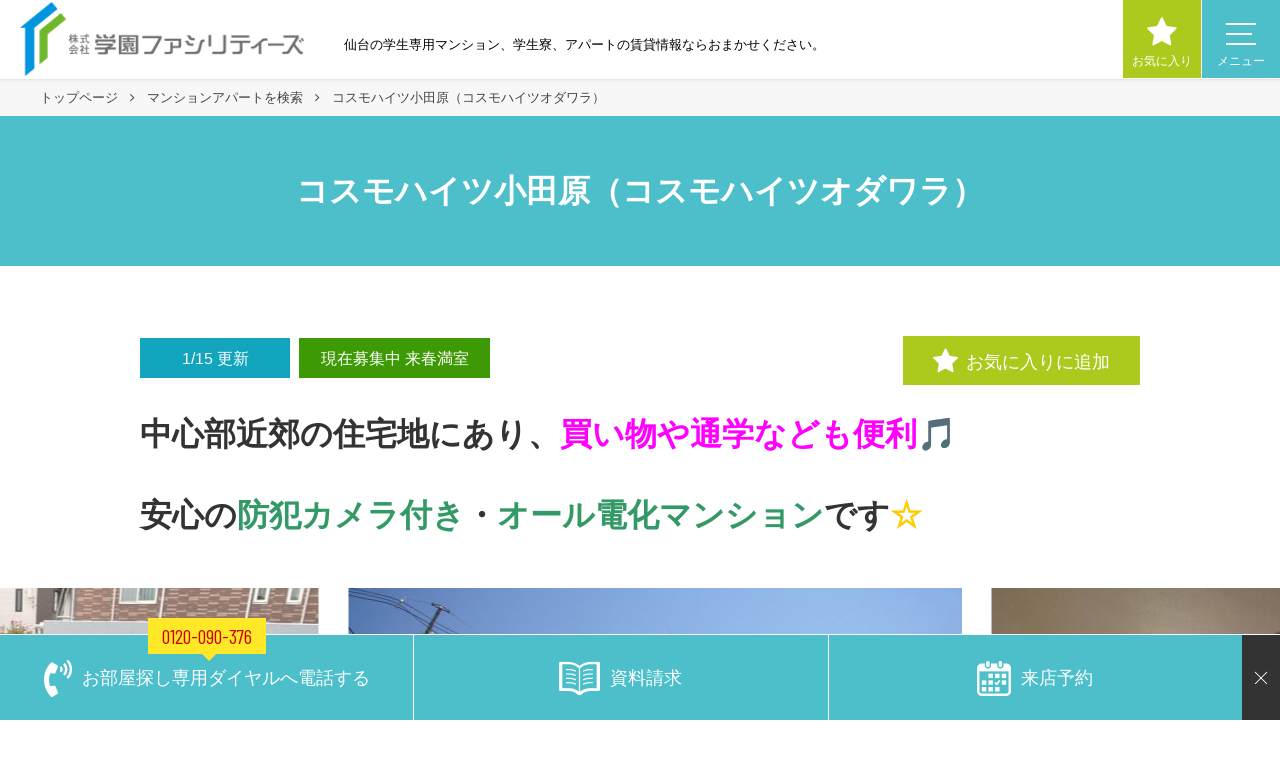

--- FILE ---
content_type: text/html; charset=UTF-8
request_url: https://www.gakuen-facilities.com/realestate/kosumohaitsuodawara/
body_size: 13405
content:
<!DOCTYPE html>
<html lang="ja">
<head>
<!-- Google Tag Manager -->
<script>(function(w,d,s,l,i){w[l]=w[l]||[];w[l].push({'gtm.start':
new Date().getTime(),event:'gtm.js'});var f=d.getElementsByTagName(s)[0],
j=d.createElement(s),dl=l!='dataLayer'?'&l='+l:'';j.async=true;j.src=
'https://www.googletagmanager.com/gtm.js?id='+i+dl;f.parentNode.insertBefore(j,f);
})(window,document,'script','dataLayer','GTM-K93PBH7');</script>
<!-- End Google Tag Manager -->
<meta charset="UTF-8">
<meta http-equiv="X-UA-Compatible" content="IE=Edge" />
<meta name="viewport" content="width=device-width, initial-scale=1.0">
<title>コスモハイツ小田原（コスモハイツオダワラ） &#8211; 学園ファシリティーズ</title>
<meta name='robots' content='max-image-preview:large' />
	<style>img:is([sizes="auto" i], [sizes^="auto," i]) { contain-intrinsic-size: 3000px 1500px }</style>
	<link rel='dns-prefetch' href='//maps.googleapis.com' />
<link rel='dns-prefetch' href='//fonts.googleapis.com' />
<script type="text/javascript">
/* <![CDATA[ */
window._wpemojiSettings = {"baseUrl":"https:\/\/s.w.org\/images\/core\/emoji\/16.0.1\/72x72\/","ext":".png","svgUrl":"https:\/\/s.w.org\/images\/core\/emoji\/16.0.1\/svg\/","svgExt":".svg","source":{"concatemoji":"https:\/\/www.gakuen-facilities.com\/wp\/wp-includes\/js\/wp-emoji-release.min.js?ver=a2d554a56e8c449ba580b50f1cdb9740"}};
/*! This file is auto-generated */
!function(s,n){var o,i,e;function c(e){try{var t={supportTests:e,timestamp:(new Date).valueOf()};sessionStorage.setItem(o,JSON.stringify(t))}catch(e){}}function p(e,t,n){e.clearRect(0,0,e.canvas.width,e.canvas.height),e.fillText(t,0,0);var t=new Uint32Array(e.getImageData(0,0,e.canvas.width,e.canvas.height).data),a=(e.clearRect(0,0,e.canvas.width,e.canvas.height),e.fillText(n,0,0),new Uint32Array(e.getImageData(0,0,e.canvas.width,e.canvas.height).data));return t.every(function(e,t){return e===a[t]})}function u(e,t){e.clearRect(0,0,e.canvas.width,e.canvas.height),e.fillText(t,0,0);for(var n=e.getImageData(16,16,1,1),a=0;a<n.data.length;a++)if(0!==n.data[a])return!1;return!0}function f(e,t,n,a){switch(t){case"flag":return n(e,"\ud83c\udff3\ufe0f\u200d\u26a7\ufe0f","\ud83c\udff3\ufe0f\u200b\u26a7\ufe0f")?!1:!n(e,"\ud83c\udde8\ud83c\uddf6","\ud83c\udde8\u200b\ud83c\uddf6")&&!n(e,"\ud83c\udff4\udb40\udc67\udb40\udc62\udb40\udc65\udb40\udc6e\udb40\udc67\udb40\udc7f","\ud83c\udff4\u200b\udb40\udc67\u200b\udb40\udc62\u200b\udb40\udc65\u200b\udb40\udc6e\u200b\udb40\udc67\u200b\udb40\udc7f");case"emoji":return!a(e,"\ud83e\udedf")}return!1}function g(e,t,n,a){var r="undefined"!=typeof WorkerGlobalScope&&self instanceof WorkerGlobalScope?new OffscreenCanvas(300,150):s.createElement("canvas"),o=r.getContext("2d",{willReadFrequently:!0}),i=(o.textBaseline="top",o.font="600 32px Arial",{});return e.forEach(function(e){i[e]=t(o,e,n,a)}),i}function t(e){var t=s.createElement("script");t.src=e,t.defer=!0,s.head.appendChild(t)}"undefined"!=typeof Promise&&(o="wpEmojiSettingsSupports",i=["flag","emoji"],n.supports={everything:!0,everythingExceptFlag:!0},e=new Promise(function(e){s.addEventListener("DOMContentLoaded",e,{once:!0})}),new Promise(function(t){var n=function(){try{var e=JSON.parse(sessionStorage.getItem(o));if("object"==typeof e&&"number"==typeof e.timestamp&&(new Date).valueOf()<e.timestamp+604800&&"object"==typeof e.supportTests)return e.supportTests}catch(e){}return null}();if(!n){if("undefined"!=typeof Worker&&"undefined"!=typeof OffscreenCanvas&&"undefined"!=typeof URL&&URL.createObjectURL&&"undefined"!=typeof Blob)try{var e="postMessage("+g.toString()+"("+[JSON.stringify(i),f.toString(),p.toString(),u.toString()].join(",")+"));",a=new Blob([e],{type:"text/javascript"}),r=new Worker(URL.createObjectURL(a),{name:"wpTestEmojiSupports"});return void(r.onmessage=function(e){c(n=e.data),r.terminate(),t(n)})}catch(e){}c(n=g(i,f,p,u))}t(n)}).then(function(e){for(var t in e)n.supports[t]=e[t],n.supports.everything=n.supports.everything&&n.supports[t],"flag"!==t&&(n.supports.everythingExceptFlag=n.supports.everythingExceptFlag&&n.supports[t]);n.supports.everythingExceptFlag=n.supports.everythingExceptFlag&&!n.supports.flag,n.DOMReady=!1,n.readyCallback=function(){n.DOMReady=!0}}).then(function(){return e}).then(function(){var e;n.supports.everything||(n.readyCallback(),(e=n.source||{}).concatemoji?t(e.concatemoji):e.wpemoji&&e.twemoji&&(t(e.twemoji),t(e.wpemoji)))}))}((window,document),window._wpemojiSettings);
/* ]]> */
</script>
<style id='wp-emoji-styles-inline-css' type='text/css'>

	img.wp-smiley, img.emoji {
		display: inline !important;
		border: none !important;
		box-shadow: none !important;
		height: 1em !important;
		width: 1em !important;
		margin: 0 0.07em !important;
		vertical-align: -0.1em !important;
		background: none !important;
		padding: 0 !important;
	}
</style>
<link rel='stylesheet' id='wp-block-library-css' href='https://www.gakuen-facilities.com/wp/wp-includes/css/dist/block-library/style.min.css?ver=a2d554a56e8c449ba580b50f1cdb9740' type='text/css' media='all' />
<style id='classic-theme-styles-inline-css' type='text/css'>
/*! This file is auto-generated */
.wp-block-button__link{color:#fff;background-color:#32373c;border-radius:9999px;box-shadow:none;text-decoration:none;padding:calc(.667em + 2px) calc(1.333em + 2px);font-size:1.125em}.wp-block-file__button{background:#32373c;color:#fff;text-decoration:none}
</style>
<style id='global-styles-inline-css' type='text/css'>
:root{--wp--preset--aspect-ratio--square: 1;--wp--preset--aspect-ratio--4-3: 4/3;--wp--preset--aspect-ratio--3-4: 3/4;--wp--preset--aspect-ratio--3-2: 3/2;--wp--preset--aspect-ratio--2-3: 2/3;--wp--preset--aspect-ratio--16-9: 16/9;--wp--preset--aspect-ratio--9-16: 9/16;--wp--preset--color--black: #000000;--wp--preset--color--cyan-bluish-gray: #abb8c3;--wp--preset--color--white: #ffffff;--wp--preset--color--pale-pink: #f78da7;--wp--preset--color--vivid-red: #cf2e2e;--wp--preset--color--luminous-vivid-orange: #ff6900;--wp--preset--color--luminous-vivid-amber: #fcb900;--wp--preset--color--light-green-cyan: #7bdcb5;--wp--preset--color--vivid-green-cyan: #00d084;--wp--preset--color--pale-cyan-blue: #8ed1fc;--wp--preset--color--vivid-cyan-blue: #0693e3;--wp--preset--color--vivid-purple: #9b51e0;--wp--preset--gradient--vivid-cyan-blue-to-vivid-purple: linear-gradient(135deg,rgba(6,147,227,1) 0%,rgb(155,81,224) 100%);--wp--preset--gradient--light-green-cyan-to-vivid-green-cyan: linear-gradient(135deg,rgb(122,220,180) 0%,rgb(0,208,130) 100%);--wp--preset--gradient--luminous-vivid-amber-to-luminous-vivid-orange: linear-gradient(135deg,rgba(252,185,0,1) 0%,rgba(255,105,0,1) 100%);--wp--preset--gradient--luminous-vivid-orange-to-vivid-red: linear-gradient(135deg,rgba(255,105,0,1) 0%,rgb(207,46,46) 100%);--wp--preset--gradient--very-light-gray-to-cyan-bluish-gray: linear-gradient(135deg,rgb(238,238,238) 0%,rgb(169,184,195) 100%);--wp--preset--gradient--cool-to-warm-spectrum: linear-gradient(135deg,rgb(74,234,220) 0%,rgb(151,120,209) 20%,rgb(207,42,186) 40%,rgb(238,44,130) 60%,rgb(251,105,98) 80%,rgb(254,248,76) 100%);--wp--preset--gradient--blush-light-purple: linear-gradient(135deg,rgb(255,206,236) 0%,rgb(152,150,240) 100%);--wp--preset--gradient--blush-bordeaux: linear-gradient(135deg,rgb(254,205,165) 0%,rgb(254,45,45) 50%,rgb(107,0,62) 100%);--wp--preset--gradient--luminous-dusk: linear-gradient(135deg,rgb(255,203,112) 0%,rgb(199,81,192) 50%,rgb(65,88,208) 100%);--wp--preset--gradient--pale-ocean: linear-gradient(135deg,rgb(255,245,203) 0%,rgb(182,227,212) 50%,rgb(51,167,181) 100%);--wp--preset--gradient--electric-grass: linear-gradient(135deg,rgb(202,248,128) 0%,rgb(113,206,126) 100%);--wp--preset--gradient--midnight: linear-gradient(135deg,rgb(2,3,129) 0%,rgb(40,116,252) 100%);--wp--preset--font-size--small: 13px;--wp--preset--font-size--medium: 20px;--wp--preset--font-size--large: 36px;--wp--preset--font-size--x-large: 42px;--wp--preset--spacing--20: 0.44rem;--wp--preset--spacing--30: 0.67rem;--wp--preset--spacing--40: 1rem;--wp--preset--spacing--50: 1.5rem;--wp--preset--spacing--60: 2.25rem;--wp--preset--spacing--70: 3.38rem;--wp--preset--spacing--80: 5.06rem;--wp--preset--shadow--natural: 6px 6px 9px rgba(0, 0, 0, 0.2);--wp--preset--shadow--deep: 12px 12px 50px rgba(0, 0, 0, 0.4);--wp--preset--shadow--sharp: 6px 6px 0px rgba(0, 0, 0, 0.2);--wp--preset--shadow--outlined: 6px 6px 0px -3px rgba(255, 255, 255, 1), 6px 6px rgba(0, 0, 0, 1);--wp--preset--shadow--crisp: 6px 6px 0px rgba(0, 0, 0, 1);}:where(.is-layout-flex){gap: 0.5em;}:where(.is-layout-grid){gap: 0.5em;}body .is-layout-flex{display: flex;}.is-layout-flex{flex-wrap: wrap;align-items: center;}.is-layout-flex > :is(*, div){margin: 0;}body .is-layout-grid{display: grid;}.is-layout-grid > :is(*, div){margin: 0;}:where(.wp-block-columns.is-layout-flex){gap: 2em;}:where(.wp-block-columns.is-layout-grid){gap: 2em;}:where(.wp-block-post-template.is-layout-flex){gap: 1.25em;}:where(.wp-block-post-template.is-layout-grid){gap: 1.25em;}.has-black-color{color: var(--wp--preset--color--black) !important;}.has-cyan-bluish-gray-color{color: var(--wp--preset--color--cyan-bluish-gray) !important;}.has-white-color{color: var(--wp--preset--color--white) !important;}.has-pale-pink-color{color: var(--wp--preset--color--pale-pink) !important;}.has-vivid-red-color{color: var(--wp--preset--color--vivid-red) !important;}.has-luminous-vivid-orange-color{color: var(--wp--preset--color--luminous-vivid-orange) !important;}.has-luminous-vivid-amber-color{color: var(--wp--preset--color--luminous-vivid-amber) !important;}.has-light-green-cyan-color{color: var(--wp--preset--color--light-green-cyan) !important;}.has-vivid-green-cyan-color{color: var(--wp--preset--color--vivid-green-cyan) !important;}.has-pale-cyan-blue-color{color: var(--wp--preset--color--pale-cyan-blue) !important;}.has-vivid-cyan-blue-color{color: var(--wp--preset--color--vivid-cyan-blue) !important;}.has-vivid-purple-color{color: var(--wp--preset--color--vivid-purple) !important;}.has-black-background-color{background-color: var(--wp--preset--color--black) !important;}.has-cyan-bluish-gray-background-color{background-color: var(--wp--preset--color--cyan-bluish-gray) !important;}.has-white-background-color{background-color: var(--wp--preset--color--white) !important;}.has-pale-pink-background-color{background-color: var(--wp--preset--color--pale-pink) !important;}.has-vivid-red-background-color{background-color: var(--wp--preset--color--vivid-red) !important;}.has-luminous-vivid-orange-background-color{background-color: var(--wp--preset--color--luminous-vivid-orange) !important;}.has-luminous-vivid-amber-background-color{background-color: var(--wp--preset--color--luminous-vivid-amber) !important;}.has-light-green-cyan-background-color{background-color: var(--wp--preset--color--light-green-cyan) !important;}.has-vivid-green-cyan-background-color{background-color: var(--wp--preset--color--vivid-green-cyan) !important;}.has-pale-cyan-blue-background-color{background-color: var(--wp--preset--color--pale-cyan-blue) !important;}.has-vivid-cyan-blue-background-color{background-color: var(--wp--preset--color--vivid-cyan-blue) !important;}.has-vivid-purple-background-color{background-color: var(--wp--preset--color--vivid-purple) !important;}.has-black-border-color{border-color: var(--wp--preset--color--black) !important;}.has-cyan-bluish-gray-border-color{border-color: var(--wp--preset--color--cyan-bluish-gray) !important;}.has-white-border-color{border-color: var(--wp--preset--color--white) !important;}.has-pale-pink-border-color{border-color: var(--wp--preset--color--pale-pink) !important;}.has-vivid-red-border-color{border-color: var(--wp--preset--color--vivid-red) !important;}.has-luminous-vivid-orange-border-color{border-color: var(--wp--preset--color--luminous-vivid-orange) !important;}.has-luminous-vivid-amber-border-color{border-color: var(--wp--preset--color--luminous-vivid-amber) !important;}.has-light-green-cyan-border-color{border-color: var(--wp--preset--color--light-green-cyan) !important;}.has-vivid-green-cyan-border-color{border-color: var(--wp--preset--color--vivid-green-cyan) !important;}.has-pale-cyan-blue-border-color{border-color: var(--wp--preset--color--pale-cyan-blue) !important;}.has-vivid-cyan-blue-border-color{border-color: var(--wp--preset--color--vivid-cyan-blue) !important;}.has-vivid-purple-border-color{border-color: var(--wp--preset--color--vivid-purple) !important;}.has-vivid-cyan-blue-to-vivid-purple-gradient-background{background: var(--wp--preset--gradient--vivid-cyan-blue-to-vivid-purple) !important;}.has-light-green-cyan-to-vivid-green-cyan-gradient-background{background: var(--wp--preset--gradient--light-green-cyan-to-vivid-green-cyan) !important;}.has-luminous-vivid-amber-to-luminous-vivid-orange-gradient-background{background: var(--wp--preset--gradient--luminous-vivid-amber-to-luminous-vivid-orange) !important;}.has-luminous-vivid-orange-to-vivid-red-gradient-background{background: var(--wp--preset--gradient--luminous-vivid-orange-to-vivid-red) !important;}.has-very-light-gray-to-cyan-bluish-gray-gradient-background{background: var(--wp--preset--gradient--very-light-gray-to-cyan-bluish-gray) !important;}.has-cool-to-warm-spectrum-gradient-background{background: var(--wp--preset--gradient--cool-to-warm-spectrum) !important;}.has-blush-light-purple-gradient-background{background: var(--wp--preset--gradient--blush-light-purple) !important;}.has-blush-bordeaux-gradient-background{background: var(--wp--preset--gradient--blush-bordeaux) !important;}.has-luminous-dusk-gradient-background{background: var(--wp--preset--gradient--luminous-dusk) !important;}.has-pale-ocean-gradient-background{background: var(--wp--preset--gradient--pale-ocean) !important;}.has-electric-grass-gradient-background{background: var(--wp--preset--gradient--electric-grass) !important;}.has-midnight-gradient-background{background: var(--wp--preset--gradient--midnight) !important;}.has-small-font-size{font-size: var(--wp--preset--font-size--small) !important;}.has-medium-font-size{font-size: var(--wp--preset--font-size--medium) !important;}.has-large-font-size{font-size: var(--wp--preset--font-size--large) !important;}.has-x-large-font-size{font-size: var(--wp--preset--font-size--x-large) !important;}
:where(.wp-block-post-template.is-layout-flex){gap: 1.25em;}:where(.wp-block-post-template.is-layout-grid){gap: 1.25em;}
:where(.wp-block-columns.is-layout-flex){gap: 2em;}:where(.wp-block-columns.is-layout-grid){gap: 2em;}
:root :where(.wp-block-pullquote){font-size: 1.5em;line-height: 1.6;}
</style>
<link rel='stylesheet' id='default-style-css' href='https://www.gakuen-facilities.com/wp/wp-content/themes/gf-gunter-child/style.css?ver=a2d554a56e8c449ba580b50f1cdb9740' type='text/css' media='all' />
<link rel='stylesheet' id='uikit-min-css' href='https://www.gakuen-facilities.com/wp/wp-content/themes/gunter/assets/css/uikit.min.css?ver=a2d554a56e8c449ba580b50f1cdb9740' type='text/css' media='all' />
<link rel='stylesheet' id='animate-min-css' href='https://www.gakuen-facilities.com/wp/wp-content/themes/gunter/assets/css/animate.min.css?ver=a2d554a56e8c449ba580b50f1cdb9740' type='text/css' media='all' />
<link rel='stylesheet' id='font-awesome-min-css' href='https://www.gakuen-facilities.com/wp/wp-content/themes/gunter/assets/css/font-awesome.min.css?ver=a2d554a56e8c449ba580b50f1cdb9740' type='text/css' media='all' />
<link rel='stylesheet' id='magnific-popup-css' href='https://www.gakuen-facilities.com/wp/wp-content/themes/gunter/assets/css/magnific-popup.css?ver=a2d554a56e8c449ba580b50f1cdb9740' type='text/css' media='all' />
<link rel='stylesheet' id='flaticon-css' href='https://www.gakuen-facilities.com/wp/wp-content/themes/gunter/assets/css/flaticon.css?ver=a2d554a56e8c449ba580b50f1cdb9740' type='text/css' media='all' />
<link rel='stylesheet' id='gunter-main-style-css' href='https://www.gakuen-facilities.com/wp/wp-content/themes/gf-gunter-child/assets/css/gunter-style.css?ver=a2d554a56e8c449ba580b50f1cdb9740' type='text/css' media='all' />
<link rel='stylesheet' id='gunter-responsive-css' href='https://www.gakuen-facilities.com/wp/wp-content/themes/gf-gunter-child/assets/css/responsive.css?ver=a2d554a56e8c449ba580b50f1cdb9740' type='text/css' media='all' />
<link rel='stylesheet' id='labrid-css' href='https://www.gakuen-facilities.com/wp/wp-content/themes/gf-gunter-child/assets/css/class.css?ver=a2d554a56e8c449ba580b50f1cdb9740' type='text/css' media='all' />
<link rel='stylesheet' id='print-css' href='https://www.gakuen-facilities.com/wp/wp-content/themes/gf-gunter-child/assets/css/print.css?ver=a2d554a56e8c449ba580b50f1cdb9740' type='text/css' media='print' />
<link rel='stylesheet' id='barlow-fonts-css' href='//fonts.googleapis.com/css?family=Barlow+Condensed%3A400%2C600&#038;ver=1.0.0' type='text/css' media='screen' />
<script type="text/javascript" src="https://www.gakuen-facilities.com/wp/wp-includes/js/jquery/jquery.min.js?ver=3.7.1" id="jquery-core-js"></script>
<script type="text/javascript" src="https://www.gakuen-facilities.com/wp/wp-includes/js/jquery/jquery-migrate.min.js?ver=3.4.1" id="jquery-migrate-js"></script>
<script type="text/javascript" id="favorites-js-extra">
/* <![CDATA[ */
var favorites_data = {"ajaxurl":"https:\/\/www.gakuen-facilities.com\/wp\/wp-admin\/admin-ajax.php","nonce":"4dc7ea60e0","favorite":"<i class=\"fa fa-star\"><\/i>\u304a\u6c17\u306b\u5165\u308a\u306b\u8ffd\u52a0","favorited":"<i class=\"fa fa-star\"><\/i>\u304a\u6c17\u306b\u5165\u308a\u8ffd\u52a0\u6e08\u307f","includecount":"","indicate_loading":"","loading_text":"Loading","loading_image":"","loading_image_active":"","loading_image_preload":"","cache_enabled":"1","button_options":{"button_type":"custom","custom_colors":false,"box_shadow":false,"include_count":false,"default":{"background_default":false,"border_default":false,"text_default":false,"icon_default":false,"count_default":false},"active":{"background_active":false,"border_active":false,"text_active":false,"icon_active":false,"count_active":false}},"authentication_modal_content":"<p>\u304a\u6c17\u306b\u5165\u308a\u3092\u8ffd\u52a0\u3059\u308b\u306b\u306f\u30ed\u30b0\u30a4\u30f3\u3057\u3066\u304f\u3060\u3055\u3044\u3002<\/p><p><a href=\"#\" data-favorites-modal-close>\u3053\u306e\u901a\u77e5\u3092\u975e\u8868\u793a\u306b\u3059\u308b<\/a><\/p>","authentication_redirect":"","dev_mode":"","logged_in":"","user_id":"0","authentication_redirect_url":"https:\/\/www.gakuen-facilities.com\/wp\/login_91453"};
/* ]]> */
</script>
<script type="text/javascript" src="https://www.gakuen-facilities.com/wp/wp-content/plugins/favorites/assets/js/favorites.min.js?ver=2.3.6" id="favorites-js"></script>
<link rel="https://api.w.org/" href="https://www.gakuen-facilities.com/wp-json/" /><link rel="EditURI" type="application/rsd+xml" title="RSD" href="https://www.gakuen-facilities.com/wp/xmlrpc.php?rsd" />
<link rel="canonical" href="https://www.gakuen-facilities.com/realestate/kosumohaitsuodawara/" />
<link rel="alternate" title="oEmbed (JSON)" type="application/json+oembed" href="https://www.gakuen-facilities.com/wp-json/oembed/1.0/embed?url=https%3A%2F%2Fwww.gakuen-facilities.com%2Frealestate%2Fkosumohaitsuodawara%2F" />
<link rel="alternate" title="oEmbed (XML)" type="text/xml+oembed" href="https://www.gakuen-facilities.com/wp-json/oembed/1.0/embed?url=https%3A%2F%2Fwww.gakuen-facilities.com%2Frealestate%2Fkosumohaitsuodawara%2F&#038;format=xml" />
<link rel="icon" href="https://www.gakuen-facilities.com/wp/wp-content/uploads/2020/06/cropped-logomark-32x32.png" sizes="32x32" />
<link rel="icon" href="https://www.gakuen-facilities.com/wp/wp-content/uploads/2020/06/cropped-logomark-192x192.png" sizes="192x192" />
<link rel="apple-touch-icon" href="https://www.gakuen-facilities.com/wp/wp-content/uploads/2020/06/cropped-logomark-180x180.png" />
<meta name="msapplication-TileImage" content="https://www.gakuen-facilities.com/wp/wp-content/uploads/2020/06/cropped-logomark-270x270.png" />
</head>

<body data-rsssl=1 class="wp-singular realestate-template-default single single-realestate postid-3489 wp-theme-gunter wp-child-theme-gf-gunter-child gunter-light">
<!-- Google Tag Manager (noscript) -->
<noscript><iframe src="https://www.googletagmanager.com/ns.html?id=GTM-K93PBH7"
height="0" width="0" style="display:none;visibility:hidden"></iframe></noscript>
<!-- End Google Tag Manager (noscript) -->
	<div id="offcanvas-flip" class="mobile-navbar uk-mobile-navbar" uk-offcanvas="flip: true; overlay: true">
		<div class="uk-offcanvas-bar">
			<button class="uk-offcanvas-close" type="button" uk-close></button>
			<nav class="uk-navbar-container" data-uk-scrollspy-nav="offset: 0; closest: li; scroll: true">
				<ul class="uk-navbar-nav">
				<li class="page_item page-item-27"><a href="https://www.gakuen-facilities.com/">トップページ</a></li>
<li class="page_item page-item-122"><a href="https://www.gakuen-facilities.com/shop/">店舗案内</a></li>
<li class="page_item page-item-147"><a href="https://www.gakuen-facilities.com/news/">お知らせ</a></li>
<li class="page_item page-item-270"><a href="https://www.gakuen-facilities.com/request/">資料請求</a></li>
<li class="page_item page-item-272"><a href="https://www.gakuen-facilities.com/reservation/">来店予約</a></li>
<li class="page_item page-item-170 page_item_has_children"><a href="https://www.gakuen-facilities.com/estate-search/">マンションアパートを検索</a>
<ul class='children'>
	<li class="page_item page-item-173"><a href="https://www.gakuen-facilities.com/estate-search/s-school/">学校名から検索</a></li>
	<li class="page_item page-item-176"><a href="https://www.gakuen-facilities.com/estate-search/s-railway/">沿線から検索</a></li>
	<li class="page_item page-item-18905"><a href="https://www.gakuen-facilities.com/estate-search/s-kodawari/">こだわり条件から検索</a></li>
	<li class="page_item page-item-210 page_item_has_children"><a href="https://www.gakuen-facilities.com/estate-search/s-area/">エリアから探す</a></li>
	<li class="page_item page-item-18899"><a href="https://www.gakuen-facilities.com/estate-search/s-name/">物件名から検索</a></li>
	<li class="page_item page-item-18897"><a href="https://www.gakuen-facilities.com/estate-search/s-easy/">簡単検索から探す</a></li>
</ul>
</li>
<li class="page_item page-item-248 page_item_has_children"><a href="https://www.gakuen-facilities.com/support/">部屋探しtopics</a>
<ul class='children'>
	<li class="page_item page-item-250"><a href="https://www.gakuen-facilities.com/support/point/">みんなのお部屋探しの条件を大公開</a></li>
	<li class="page_item page-item-252 page_item_has_children"><a href="https://www.gakuen-facilities.com/support/report/">仙台の学生　お部屋リポート</a></li>
	<li class="page_item page-item-254"><a href="https://www.gakuen-facilities.com/support/campaign/">オトクなお部屋探しシステム</a></li>
	<li class="page_item page-item-28609"><a href="https://www.gakuen-facilities.com/support/otoku/">学生にお得なキャンペーン一覧</a></li>
	<li class="page_item page-item-258"><a href="https://www.gakuen-facilities.com/support/flow/">入居までの流れ</a></li>
	<li class="page_item page-item-260"><a href="https://www.gakuen-facilities.com/support/faq/">賃貸Q＆A</a></li>
	<li class="page_item page-item-10154"><a href="https://www.gakuen-facilities.com/support/words/">不動産用語集</a></li>
	<li class="page_item page-item-264"><a href="https://www.gakuen-facilities.com/support/life/">ひとり暮らしを24時間365日サポート！</a></li>
	<li class="page_item page-item-266"><a href="https://www.gakuen-facilities.com/support/rental/">家電レンタルのご案内</a></li>
	<li class="page_item page-item-268"><a href="https://www.gakuen-facilities.com/support/sp-link/">お役立ちリンク集</a></li>
	<li class="page_item page-item-274"><a href="https://www.gakuen-facilities.com/support/aruite/">歩いて10分を測ってみた</a></li>
	<li class="page_item page-item-276 page_item_has_children"><a href="https://www.gakuen-facilities.com/support/zadan/">学生座談会</a></li>
	<li class="page_item page-item-284"><a href="https://www.gakuen-facilities.com/support/bohan/">防犯女子流ライフスタイルの築き方</a></li>
</ul>
</li>
<li class="page_item page-item-152 page_item_has_children"><a href="https://www.gakuen-facilities.com/about/">会社案内</a>
<ul class='children'>
	<li class="page_item page-item-159"><a href="https://www.gakuen-facilities.com/about/parents/">学園ファシリティーズについて</a></li>
	<li class="page_item page-item-155"><a href="https://www.gakuen-facilities.com/about/company/">会社概要</a></li>
</ul>
</li>
<li class="page_item page-item-9958"><a href="https://www.gakuen-facilities.com/hokuto/">北杜学園の新入生・在校生の皆様へ</a></li>
<li class="page_item page-item-17473"><a href="https://www.gakuen-facilities.com/hajimete/">はじめてひとり暮らしする方へ</a></li>
<li class="page_item page-item-11158"><a href="https://www.gakuen-facilities.com/first-solo-life/">寮・アパート見学＆説明会</a></li>
<li class="page_item page-item-286"><a href="https://www.gakuen-facilities.com/introduce/">各学校への賃貸紹介実績</a></li>
<li class="page_item page-item-2471"><a href="https://www.gakuen-facilities.com/yanushi/">掲載募集</a></li>
<li class="page_item page-item-27797 page_item_has_children"><a href="https://www.gakuen-facilities.com/drivingschool/">自動車免許取得をご検討の方</a>
<ul class='children'>
	<li class="page_item page-item-27830"><a href="https://www.gakuen-facilities.com/drivingschool/tugaku-form/">通学免許：申し込みフォーム</a></li>
	<li class="page_item page-item-27844"><a href="https://www.gakuen-facilities.com/drivingschool/gashuku-form/">合宿免許：申し込みフォーム</a></li>
</ul>
</li>
<li class="page_item page-item-288"><a href="https://www.gakuen-facilities.com/favorites/">お気に入り</a></li>
<li class="page_item page-item-162"><a href="https://www.gakuen-facilities.com/sitemap/">サイトマップ</a></li>
<li class="page_item page-item-3"><a href="https://www.gakuen-facilities.com/privacy/">プライバシーポリシー</a></li>
				</ul>
			</nav>
		</div>
	</div>

	<header class="header-area ">
		<div class="uk-flex uk-flex-middle">
			<div class="header-logo"><a href="https://www.gakuen-facilities.com" class="navbar-brand"><img src="https://www.gakuen-facilities.com/wp/wp-content/themes/gf-gunter-child/assets/images/logo.png" alt="学園ファシリティーズ"></a></div>
			<div class="head-desc uk-visible@m">仙台の学生専用マンション、学生寮、アパートの賃貸情報ならおまかせください。</div>
		</div>
		<div id="head-favor"><a href="https://www.gakuen-facilities.com/favorites/"><i class="fa fa-star" aria-hidden="true"></i><span class="hd-ofctex">お気に入り</span></a></div>
		<div class="uk-navbar-toggle" id="navbar-toggle" data-uk-toggle="target: #offcanvas-flip"><i></i><i></i><i></i><span class="hd-ofctex">メニュー</span></div>
	</header>

	  <div class="breadcrumbs" typeof="BreadcrumbList" vocab="http://schema.org/">
		<div class="uk-container uk-container-large">
			<!-- Breadcrumb NavXT 7.4.1 -->
<span property="itemListElement" typeof="ListItem"><a property="item" typeof="WebPage" title="Go to 学園ファシリティーズ." href="https://www.gakuen-facilities.com" class="home" ><span property="name">トップページ</span></a><meta property="position" content="1"></span> <i class="fa fa-angle-right" aria-hidden="true"></i> <span property="itemListElement" typeof="ListItem"><a property="item" typeof="WebPage" title="Go to マンションアパートを検索." href="https://www.gakuen-facilities.com/estate-search/" class="realestate-root post post-realestate" ><span property="name">マンションアパートを検索</span></a><meta property="position" content="2"></span> <i class="fa fa-angle-right" aria-hidden="true"></i> <span class="post post-realestate current-item">コスモハイツ小田原（コスモハイツオダワラ）</span>		</div>
	</div>
  
<div class="estate-title-area uk-page-title">
	<div class="uk-container">

				<h1>コスモハイツ小田原（コスモハイツオダワラ）</h1>
		
	</div>
</div>

<!-- Start Post Details -->
<section class="blog-details-area uk-blog-details uk-section">
		<div class="estate-details">
		<div class="uk-container mgb20">
			<div class="estate-sghead">
				<div class="estate-meta">
					<span class="estate-meta-modify">1/15 更新</span>
					<span class="estate-meta-status">現在募集中 来春満室</span>
				</div>
				<div class="estate-button">
					<a class="simplefavorite-button" data-postid="3489" data-siteid="1" data-groupid="1" data-favoritecount="127" style=""><i class="fa fa-star"></i>お気に入りに追加</a>				</div>
			</div>
			<div class="estate-content">
				<h2>中心部近郊の住宅地にあり、<span style="color: #3366ff;"><span style="color: #ff00ff;">買い物や通学なども便利</span>🎵</span></h2>
<h2>安心の<span style="color: #339966;">防犯カメラ付き</span>・<span style="color: #339966;">オール電化マンション</span>です<span style="color: #ffcc00;">☆</span></h2>
			</div>
		</div>

				<div class="estate-gallery uk-position-relative uk-visible-toggle" tabindex="-1" uk-slider="center: true">
			<ul class="uk-slider-items uk-flex-middle" uk-lightbox="animation: slide">
								<li>
					<a href="https://www.gakuen-facilities.com/wp/wp-content/uploads/2019/09/P1040514.jpg" data-caption="5階建てのマンションです">
						<img src="https://www.gakuen-facilities.com/wp/wp-content/uploads/2019/09/P1040514-613x460.jpg" alt="" />
					</a>
				</li>
								<li>
					<a href="https://www.gakuen-facilities.com/wp/wp-content/uploads/2019/09/IMG_2472.jpg" data-caption="南向きで明るいお部屋です！">
						<img src="https://www.gakuen-facilities.com/wp/wp-content/uploads/2019/09/IMG_2472-613x460.jpg" alt="" />
					</a>
				</li>
								<li>
					<a href="https://www.gakuen-facilities.com/wp/wp-content/uploads/2019/09/P1060421.jpg" data-caption="南向きで明るいお部屋です！">
						<img src="https://www.gakuen-facilities.com/wp/wp-content/uploads/2019/09/P1060421-613x460.jpg" alt="" />
					</a>
				</li>
								<li>
					<a href="https://www.gakuen-facilities.com/wp/wp-content/uploads/2019/09/IMG_4359-scaled.jpg" data-caption="クローゼット収納もあります！">
						<img src="https://www.gakuen-facilities.com/wp/wp-content/uploads/2019/09/IMG_4359-307x460.jpg" alt="" />
					</a>
				</li>
								<li>
					<a href="https://www.gakuen-facilities.com/wp/wp-content/uploads/2019/09/P1060363.jpg" data-caption="玄関から居室に向かってになります。">
						<img src="https://www.gakuen-facilities.com/wp/wp-content/uploads/2019/09/P1060363-613x460.jpg" alt="" />
					</a>
				</li>
								<li>
					<a href="https://www.gakuen-facilities.com/wp/wp-content/uploads/2019/09/1a1a07bd3b0a065cacef4e7e7cfdc30c-scaled.jpg" data-caption="居室から玄関に向かってになります。">
						<img src="https://www.gakuen-facilities.com/wp/wp-content/uploads/2019/09/1a1a07bd3b0a065cacef4e7e7cfdc30c-307x460.jpg" alt="" />
					</a>
				</li>
								<li>
					<a href="https://www.gakuen-facilities.com/wp/wp-content/uploads/2019/09/P1060396.jpg" data-caption="1口ＩＨコンロ付きです！">
						<img src="https://www.gakuen-facilities.com/wp/wp-content/uploads/2019/09/P1060396-613x460.jpg" alt="" />
					</a>
				</li>
								<li>
					<a href="https://www.gakuen-facilities.com/wp/wp-content/uploads/2019/09/IMG_2471.jpg" data-caption="人気のバス・トイレ別♪">
						<img src="https://www.gakuen-facilities.com/wp/wp-content/uploads/2019/09/IMG_2471-613x460.jpg" alt="" />
					</a>
				</li>
								<li>
					<a href="https://www.gakuen-facilities.com/wp/wp-content/uploads/2019/09/P1060370.jpg" data-caption="タップリ収納できるシューズボックス">
						<img src="https://www.gakuen-facilities.com/wp/wp-content/uploads/2019/09/P1060370-613x460.jpg" alt="" />
					</a>
				</li>
								<li>
					<a href="https://www.gakuen-facilities.com/wp/wp-content/uploads/2019/09/IMG_4366-scaled.jpg" data-caption="エアコン完備！">
						<img src="https://www.gakuen-facilities.com/wp/wp-content/uploads/2019/09/IMG_4366-690x460.jpg" alt="" />
					</a>
				</li>
								<li>
					<a href="https://www.gakuen-facilities.com/wp/wp-content/uploads/2019/09/IMG_4345.jpg" data-caption="共用廊下も広々！">
						<img src="https://www.gakuen-facilities.com/wp/wp-content/uploads/2019/09/IMG_4345-690x460.jpg" alt="" />
					</a>
				</li>
								<li>
					<a href="https://www.gakuen-facilities.com/wp/wp-content/uploads/2019/09/IMG_2474.jpg" data-caption="屋根付きの駐輪場で、雨でも濡れずに安心です。">
						<img src="https://www.gakuen-facilities.com/wp/wp-content/uploads/2019/09/IMG_2474-613x460.jpg" alt="" />
					</a>
				</li>
							</ul>
			<a class="uk-position-center-left uk-hidden-hover" href="#" uk-slidenav-previous uk-slider-item="previous"></a>
			<a class="uk-position-center-right uk-hidden-hover" href="#" uk-slidenav-next uk-slider-item="next"></a>
		</div>
				
		<div class="uk-container mgb40">
						<div class="estate-madori">
					<img src="https://www.gakuen-facilities.com/wp/wp-content/uploads/2019/09/e995f770ad498fbc98698d12b1a88995.jpg" alt="間取り図">
			</div>
						
	<div class="rsidx-kodawari uk-grid-small uk-child-width-1-1 uk-child-width-1-2@s uk-child-width-1-3@m uk-margin-medium" uk-grid>
		<div class="rsk-label rsk-active">
			<div id="rskw02">バス・トイレ別</div>
		</div>
		<div class="rsk-label">
			<div id="rskw05">オートロック</div>
		</div>
		<div class="rsk-label">
			<div id="rskw21">管理人</div>
		</div>
		<div class="rsk-label">
			<div id="rskw15">学生専用</div>
		</div>
		<div class="rsk-label">
			<div id="rskw16">食事付き</div>
		</div>
		<div class="rsk-label">
			<div id="rskw17">家具・家電付き</div>
		</div>
		<div class="rsk-label">
			<div id="rskw18">女性限定</div>
		</div>
		<div class="rsk-label rsk-active">
			<div id="rskw19">社会人入居可</div>
		</div>
		<div class="rsk-label rsk-active">
			<div id="rskw22">家賃スライドシステム</div>
		</div>
	</div>
			
			<div class="estate-info">
				<table class="table-default">
					<tr>
						<th>賃料／管理費</th>
						<td>3.0万円 〜 3.8万円 ／ 6,000円</td></tr>
					<tr>
						<th>敷金／礼金</th>
						<td>1ヶ月 ／ なし</td>
					</tr>
					<tr>
						<th>交通</th>
						<td>東照宮駅徒歩14分</td>
					</tr>
				</table>
				<table class="table-default">
					<tr>
						<th>所在地</th>
						<td>青葉区小田原8丁目</td>
					</tr>
					<tr>
						<th>間取り／面積</th>
						<td>1K ／ 21.58～21.90㎡ </td>
					</tr>
					<tr>
						<th>種別／築年月</th>
						<td>マンション ／ 平成3年3月</td>
					</tr>
				</table>
			</div>

			<div class="estate-subinfo">
				<table class="table-default">
					<tr>
						<th>構造</th>
						<td>鉄筋コンクリート造（RC造） ／ 5階建</td>
					</tr>
					<tr>
						<th>設備等</th>
						<td><ul class="maru-list list-inline"><li>インターホン</li><li>防犯カメラ</li><li>フローリング</li><li>オール電化</li><li>ＩＨクッキングヒーター</li><li>エアコン</li><li>Ｂ／Ｔ独立</li><li>シャワー</li><li>シューズボックス</li><li>クローゼット</li><li>室内洗濯機置き場</li><li>バルコニー</li><li>ＢＳ</li><li>電気温水器</li><li>エレベーター</li><li>駐輪場</li><li>冷蔵庫</li></ul></td>
					</tr>
					<tr>
						<th>その他費用</th>
						<td>火災保険：家主負担、鍵交換代11,000円、※一階のみ管理費3,500円/月</td>
					</tr>
					<tr>
						<th>備考</th>
						<td><ul class="kome-list">
<li>一部、写図と異なる場合がございます。また、諸条件が変更になる場合がございます。</li>
<li>賃料等含め、お気軽に当社までお問い合わせください。</li>
<li>1階のみ管理費3,500円/月</li>
<li>保証料別途あり。</li>
</ul>
</td>
					</tr>
				</table>
			</div>
			
		</div>

		
		<div class="estate-maptool">
			<ul uk-tab uk-switcher>
				<li><a href="#">VR</a></li>				<li><a href="#">地図</a></li>
			</ul>
			
			<ul class="uk-switcher">
				<li><iframe src='https://rent.nurvecloud.com/panoramas/6453509/embed' width='768px' height='600px' border='0' frameborder='0' allowFullscreen></iframe>
<iframe src='https://rent.nurvecloud.com/panoramas/6453542/embed' width='768px' height='600px' border='0' frameborder='0' allowFullscreen></iframe></li>				<li>
					
					<div id="estatemap"></div>
					<script>
					function initMap() {
							var lockpin = new google.maps.LatLng(38.2697222, 140.89193650000004);
							var map = new google.maps.Map(document.getElementById('estatemap'), {
									zoom: 17,
									center: lockpin,
									mapTypeId: google.maps.MapTypeId.ROADMAP,
									mapTypeControl: false,
									scaleControl: true
							});
							var marker = new google.maps.Marker({
									icon: 'https://www.gakuen-facilities.com/wp/wp-content/themes/gf-gunter-child/assets/images/map-marker.png',
									position: lockpin,
									map: map,
							});
							var mapStyle = [ {
									"stylers": [ {
									"saturation": -100
									} ]
							} ];
							var mapType = new google.maps.StyledMapType(mapStyle);
									map.mapTypes.set( 'GrayScaleMap', mapType);
									map.setMapTypeId( 'GrayScaleMap' );
					}
					</script>
									</li>
			</ul>
		</div>
		
		<div class="uk-container mgb40">
			
			<div class="estate-button uk-text-center">
				<a class="simplefavorite-button" data-postid="3489" data-siteid="1" data-groupid="1" data-favoritecount="127" style=""><i class="fa fa-star"></i>お気に入りに追加</a>			</div>
			
			<div class="sns-buttons">
								<h3>SNSで共有</h3>
				<div class="uk-grid-collapse uk-child-width-1-3" uk-grid>
					<div class="sns-facebook"><a href="//www.facebook.com/sharer.php?src=bm&u=https://www.gakuen-facilities.com/realestate/kosumohaitsuodawara/&t=コスモハイツ小田原（コスモハイツオダワラ）" title="Facebookでシェア" onclick="javascript:window.open(this.href, '_blank', 'menubar=no,toolbar=no,resizable=yes,scrollbars=yes,height=800,width=600');return false;"><i class="fa fa-facebook-official" aria-hidden="true"></i></a></div>
					<div class="sns-twitter"><a href="//twitter.com/share?text=コスモハイツ小田原（コスモハイツオダワラ）&url=https://www.gakuen-facilities.com/realestate/kosumohaitsuodawara/&via=G_facilities" title="Twitterでシェア" onclick="javascript:window.open(this.href, '_blank', 'menubar=no,toolbar=no,resizable=yes,scrollbars=yes,height=400,width=600');return false;"><i class="fa fa-twitter" aria-hidden="true"></i></a></div>
					<div class="sns-line"><a href="//line.me/R/msg/text/?コスモハイツ小田原（コスモハイツオダワラ）%0Ahttps://www.gakuen-facilities.com/realestate/kosumohaitsuodawara/" target="_blank" title="LINEに送る"><img src="https://www.gakuen-facilities.com/wp/wp-content/themes/gf-gunter-child/assets/images/ic-line.svg" alt=""/></a></div>
				</div>
			</div>
			
		</div>
		
		
		
	</div>
	</section>
<!-- End Post Details -->
	
<footer class="footer-area uk-footer">
    <div class="uk-container uk-container-large">
        <div class="uk-grid-collapse" uk-grid>
          <div class="uk-width-1-1 uk-width-2-5@m foot-brand">
						<h3 class="footer-logo"><a href="https://www.gakuen-facilities.com"><img src="https://www.gakuen-facilities.com/wp/wp-content/themes/gf-gunter-child/assets/images/logo.png" alt="学園ファシリティーズ"></a></h3>
												<div class="single-footer-widget">
							<p>宮城県知事（4）第５３５４号<br>
							仙台市青葉区中央4-7-22 学校法人北杜学園中央6号館2F</p>
							<p>お部屋探し専用ダイヤル<br>
							<a href="tel:0120090376" class="phonelink">0120-090-376</a></p>
							<h5>受付時間</h5>
							<dl class="col-list col-5em">
								<dt>月〜金</dt>
								<dd>9:00～17:00（最終受付 16：00）</dd>
								<dt>土・日・祝</dt>
								<dd>9:30～17:30（最終受付 16：00）</dd>
							</dl>
							<h5>休業日</h5>
							<p>
							4～8月：土日・祝（GW・夏季休暇含む）<br>
							9～翌年3月：水（年末年始含む）<br>
							<small>※混みあっている場合は、ご予約されている方が優先となります。<br>ご了承ください。</small>
							</p>
						</div>
						<div class="single-footer-widget footfrlink">
							<a href="https://www.gakuen-facilities.com/request/" class="uk-button uk-button-default"><span uk-icon="chevron-right"></span>資料請求</a><br>
							<a href="https://www.gakuen-facilities.com/reservation/" class="uk-button uk-button-default"><span uk-icon="chevron-right"></span>来店予約</a>
						</div>
          </div>

          <div class="uk-width-1-1 uk-width-3-5@m foot-sitemap uk-visible@s">
						<div class="uk-grid-collapse uk-child-width-1-1 uk-child-width-auto@m uk-flex-right" uk-grid>
							<div class="footmenu">
									<div class="menu-footmn1-container"><ul id="menu-footmn1" class="uk-nav"><li id="menu-item-31667" class="menu-item menu-item-type-post_type menu-item-object-page menu-item-has-children menu-item-31667"><a href="https://www.gakuen-facilities.com/about/parents/">学園ファシリティーズについて</a>
<ul class="sub-menu">
	<li id="menu-item-165" class="menu-item menu-item-type-post_type menu-item-object-page menu-item-165"><a href="https://www.gakuen-facilities.com/about/company/">会社概要</a></li>
	<li id="menu-item-167" class="menu-item menu-item-type-post_type menu-item-object-page menu-item-167"><a href="https://www.gakuen-facilities.com/shop/">店舗案内</a></li>
</ul>
</li>
<li id="menu-item-362" class="menu-item menu-item-type-post_type menu-item-object-page menu-item-has-children menu-item-362"><a href="https://www.gakuen-facilities.com/estate-search/">マンションアパートを検索</a>
<ul class="sub-menu">
	<li id="menu-item-373" class="menu-item menu-item-type-post_type menu-item-object-page menu-item-373"><a href="https://www.gakuen-facilities.com/favorites/">お気に入り</a></li>
	<li id="menu-item-371" class="menu-item menu-item-type-post_type menu-item-object-page menu-item-371"><a href="https://www.gakuen-facilities.com/introduce/">各学校への賃貸紹介実績</a></li>
</ul>
</li>
<li id="menu-item-31668" class="menu-item menu-item-type-post_type menu-item-object-page menu-item-31668"><a href="https://www.gakuen-facilities.com/drivingschool/">自動車免許取得をご検討の方</a></li>
</ul></div>							</div>

							<div class="footmenu">
									<div class="menu-footmn2-container"><ul id="menu-footmn2" class="uk-nav"><li id="menu-item-378" class="menu-item menu-item-type-post_type menu-item-object-page menu-item-has-children menu-item-378"><a href="https://www.gakuen-facilities.com/support/">部屋探しtopics</a>
<ul class="sub-menu">
	<li id="menu-item-379" class="menu-item menu-item-type-post_type menu-item-object-page menu-item-379"><a href="https://www.gakuen-facilities.com/support/point/">みんなのお部屋探しの条件を大公開</a></li>
	<li id="menu-item-380" class="menu-item menu-item-type-post_type menu-item-object-page menu-item-380"><a href="https://www.gakuen-facilities.com/support/report/">仙台の学生　お部屋リポート</a></li>
	<li id="menu-item-381" class="menu-item menu-item-type-post_type menu-item-object-page menu-item-381"><a href="https://www.gakuen-facilities.com/support/campaign/">オトクなお部屋探しシステム</a></li>
	<li id="menu-item-31753" class="menu-item menu-item-type-post_type menu-item-object-page menu-item-31753"><a href="https://www.gakuen-facilities.com/support/otoku/">学生にお得なキャンペーン一覧</a></li>
	<li id="menu-item-383" class="menu-item menu-item-type-post_type menu-item-object-page menu-item-383"><a href="https://www.gakuen-facilities.com/support/flow/">入居までの流れ</a></li>
	<li id="menu-item-384" class="menu-item menu-item-type-post_type menu-item-object-page menu-item-384"><a href="https://www.gakuen-facilities.com/support/faq/">賃貸Q＆A</a></li>
	<li id="menu-item-10231" class="menu-item menu-item-type-post_type menu-item-object-page menu-item-10231"><a href="https://www.gakuen-facilities.com/support/words/">不動産用語集</a></li>
	<li id="menu-item-386" class="menu-item menu-item-type-post_type menu-item-object-page menu-item-386"><a href="https://www.gakuen-facilities.com/support/life/">ひとり暮らしを24時間365日サポート！</a></li>
	<li id="menu-item-387" class="menu-item menu-item-type-post_type menu-item-object-page menu-item-387"><a href="https://www.gakuen-facilities.com/support/rental/">家電レンタルのご案内</a></li>
	<li id="menu-item-388" class="menu-item menu-item-type-post_type menu-item-object-page menu-item-388"><a href="https://www.gakuen-facilities.com/support/sp-link/">お役立ちリンク集</a></li>
	<li id="menu-item-389" class="menu-item menu-item-type-post_type menu-item-object-page menu-item-389"><a href="https://www.gakuen-facilities.com/support/aruite/">歩いて10分を測ってみた</a></li>
	<li id="menu-item-390" class="menu-item menu-item-type-post_type menu-item-object-page menu-item-390"><a href="https://www.gakuen-facilities.com/support/zadan/">学生座談会</a></li>
	<li id="menu-item-391" class="menu-item menu-item-type-post_type menu-item-object-page menu-item-391"><a href="https://www.gakuen-facilities.com/support/bohan/">防犯女子流ライフスタイルの築き方</a></li>
</ul>
</li>
</ul></div>							</div>
						</div>
					</div>

        </div>

        <div class="copyright-area">
					<div class="go-top"><img src="https://www.gakuen-facilities.com/wp/wp-content/themes/gf-gunter-child/assets/images/bttop.png" alt="BACK TO TOP"></div>
					<p>Copyright(C) Gakuen Facilties All Rights Reserved.</p>
        </div>

    </div>
	<div id="cookiedel" uk-icon="code"></div>
</footer>

<div id="footfloat">
	<div class="ftfltnav">
		<div class="ftfltbotan"><a onclick="return gtag_report_conversion('tel:0120-090-376');yahoo_report_conversion(undefined);return false;" href="tel:0120090376" class="uk-button uk-button-default uk-position-relative"><img src="https://www.gakuen-facilities.com/wp/wp-content/themes/gf-gunter-child/assets/images/ic-tel.png" alt=""><br>お部屋探し専用ダイヤル<span class="uk-visible@m">へ電話する</span><span class="fukidashi">0120-090-376</span></a></div>
		<div class="ftfltbotan"><a href="https://www.gakuen-facilities.com/request/" class="uk-button uk-button-default"><img src="https://www.gakuen-facilities.com/wp/wp-content/themes/gf-gunter-child/assets/images/ic-note.png" alt=""><br>資料請求</a></div>
		<div class="ftfltbotan"><a href="https://www.gakuen-facilities.com/reservation/" class="uk-button uk-button-default"><img src="https://www.gakuen-facilities.com/wp/wp-content/themes/gf-gunter-child/assets/images/ic-cal.png" alt=""><br>来店予約</a></div>
	</div>
		<div id="footfloat-close" uk-icon="close"></div>
</div>


<script type="speculationrules">
{"prefetch":[{"source":"document","where":{"and":[{"href_matches":"\/*"},{"not":{"href_matches":["\/wp\/wp-*.php","\/wp\/wp-admin\/*","\/wp\/wp-content\/uploads\/*","\/wp\/wp-content\/*","\/wp\/wp-content\/plugins\/*","\/wp\/wp-content\/themes\/gf-gunter-child\/*","\/wp\/wp-content\/themes\/gunter\/*","\/*\\?(.+)"]}},{"not":{"selector_matches":"a[rel~=\"nofollow\"]"}},{"not":{"selector_matches":".no-prefetch, .no-prefetch a"}}]},"eagerness":"conservative"}]}
</script>
<script type="text/javascript" src="https://www.gakuen-facilities.com/wp/wp-content/themes/gunter/assets/js/uikit.min.js?ver=a2d554a56e8c449ba580b50f1cdb9740" id="uikit-min-js"></script>
<script type="text/javascript" src="https://www.gakuen-facilities.com/wp/wp-content/themes/gunter/assets/js/uikit-icons.min.js?ver=a2d554a56e8c449ba580b50f1cdb9740" id="uikit-icons-min-js"></script>
<script type="text/javascript" src="https://www.gakuen-facilities.com/wp/wp-content/themes/gunter/assets/js/jquery.magnific-popup.min.js?ver=a2d554a56e8c449ba580b50f1cdb9740" id="jquery-magnific-popup-min-js"></script>
<script type="text/javascript" src="https://www.gakuen-facilities.com/wp/wp-content/themes/gf-gunter-child/assets/js/jquery.cookie.js?ver=a2d554a56e8c449ba580b50f1cdb9740" id="cookie-js"></script>
<script type="text/javascript" src="https://www.gakuen-facilities.com/wp/wp-content/themes/gf-gunter-child/assets/js/active.js?ver=a2d554a56e8c449ba580b50f1cdb9740" id="gunter-active-js"></script>
<script type="text/javascript" src="https://www.gakuen-facilities.com/wp/wp-content/themes/gf-gunter-child/assets/js/custom.js?ver=a2d554a56e8c449ba580b50f1cdb9740" id="brdiad-js"></script>
<script type="text/javascript" src="https://maps.googleapis.com/maps/api/js?key=AIzaSyDXdpV9xp2Ehc4-Nd8X2aKXhm-6hpNb4Iw&amp;callback=initMap&amp;ver=6.8.3" id="gmap-js-js"></script>
</body>
</html>


--- FILE ---
content_type: text/css
request_url: https://www.gakuen-facilities.com/wp/wp-content/themes/gunter/assets/css/flaticon.css?ver=a2d554a56e8c449ba580b50f1cdb9740
body_size: 694
content:
/*
Flaticon icon font: Flaticon
Creation date: 27/03/2019 05:25
*/

@font-face {
  font-family: "Flaticon";
  src: url("../fonts/Flaticon.eot");
  src: url("../fonts/Flaticon.eot?#iefix") format("embedded-opentype"),
  url("../fonts/Flaticon.woff2") format("woff2"),
  url("../fonts/Flaticon.woff") format("woff"),
  url("../fonts/Flaticon.ttf") format("truetype"),
  url("../fonts/Flaticon.svg#Flaticon") format("svg");
  font-weight: normal;
  font-style: normal;
}
@media screen and (-webkit-min-device-pixel-ratio:0) {
  @font-face {
      font-family: "Flaticon";
      src: url("../fonts/Flaticon.svg#Flaticon") format("svg");
  }
}
[class^="flaticon-"]:before, [class*=" flaticon-"]:before,
[class^="flaticon-"]:after, [class*=" flaticon-"]:after {   
  font-family: Flaticon;
  font-size: 15px;
  font-style: normal;
}

.flaticon-quality:before { content: "\f100"; }
.flaticon-domain-registration:before { content: "\f101"; }
.flaticon-targeting:before { content: "\f102"; }
.flaticon-search-engine:before { content: "\f103"; }
.flaticon-idea:before { content: "\f104"; }
.flaticon-pay-per-click:before { content: "\f105"; }
.flaticon-analytics:before { content: "\f106"; }
.flaticon-stats:before { content: "\f107"; }
.flaticon-link:before { content: "\f108"; }
.flaticon-translation:before { content: "\f109"; }
.flaticon-bug:before { content: "\f10a"; }
.flaticon-mail:before { content: "\f10b"; }
.flaticon-magnifying-glass:before { content: "\f10c"; }
.flaticon-right:before { content: "\f10d"; }
.flaticon-plan:before { content: "\f10e"; }
.flaticon-think:before { content: "\f10f"; }
.flaticon-shout:before { content: "\f110"; }
.flaticon-analytics-1:before { content: "\f111"; }
.flaticon-ux-design:before { content: "\f112"; }
.flaticon-camera:before { content: "\f113"; }
.flaticon-data:before { content: "\f114"; }
.flaticon-chat:before { content: "\f115"; }
.flaticon-project:before { content: "\f116"; }
.flaticon-quote:before { content: "\f117"; }
.flaticon-logo:before { content: "\f118"; }
.flaticon-twitter:before { content: "\f119"; }
.flaticon-linkedin:before { content: "\f11a"; }
.flaticon-logo-1:before { content: "\f11b"; }
.flaticon-down-arrow:before { content: "\f11c"; }
.flaticon-back:before { content: "\f11d"; }
.flaticon-multimedia:before { content: "\f11e"; }
.flaticon-search:before { content: "\f11f"; }
.flaticon-edit:before { content: "\f120"; }
.flaticon-plus:before { content: "\f121"; }
.flaticon-line:before { content: "\f122"; }
.flaticon-tick:before { content: "\f123"; }
.flaticon-chevron:before { content: "\f124"; }

--- FILE ---
content_type: text/css
request_url: https://www.gakuen-facilities.com/wp/wp-content/themes/gf-gunter-child/assets/css/gunter-style.css?ver=a2d554a56e8c449ba580b50f1cdb9740
body_size: 20400
content:
@charset "UTF-8";
/*
@File: Gunter Theme Styles

* This file contains the styling for the actual theme, this
is the file you need to edit to change the look of the
theme.

This files table contents are outlined below >>>>>

*******************************************
*******************************************

** - Default CSS
** - Preloader CSS
** - Header CSS
** - Main Banner CSS
** - Features CSS
** - About CSS
** - Services CSS
** - Services Details CSS
** - Project CSS
** - Project Details CSS
** - Feedback CSS
** - Partner CSS
** - Team CSS
** - Subscribe CSS
** - Blog CSS
** - Blog Details CSS
** - Contact CSS
** - Page Title CSS
** - Pagination CSS
** - Sidebar CSS
** - Footer CSS
** - Dark Home CSS
*/
/*================================================
Default CSS
=================================================*/
body {
  padding: 0;
  margin: 0;
  font-size: 16px;
  color: #000;
}

p {
  line-height: 1.8;
}

img {
  max-width: 100%;
}

td > *:last-child {
  margin-bottom: 0;
}

.uk-h1,
.uk-h2,
.uk-h3,
.uk-h4,
.uk-h5,
.uk-h6,
h1,
h2,
h3,
h4,
h5,
h6 {
  font-weight: 600;
}

a {
  outline: 0 !important;
  transition: 0.5s;
}
a:hover, a:focus {
  text-decoration: none;
  outline: 0;
}

.ptb-100 {
  padding-top: 100px;
  padding-bottom: 100px;
}

.pl-4 {
  padding-left: 4px;
}

.mb-30 {
  margin-bottom: 30px;
}

.pb-40 {
  padding-bottom: 40px;
}

.d-table {
  width: 100%;
  display: table;
  height: 100%;
}
.d-table-cell {
  vertical-align: middle;
  display: table-cell;
}

.bg-gray {
  background-color: #f4f4f4;
}

.uk-dark {
  background-color: #000000;
}

button:focus {
  outline: 0;
}

/*uk-default-btn*/
.uk-button-default {
  background-color: #4DBFCB;
  color: #ffffff;
}
.uk-button-default:hover, .uk-button-default:focus {
  background-color: rgb(57.5391304348, 183.6826086957, 196.9608695652);
  color: #ffffff;
}
.uk-button-default i {
  margin-left: 3px;
}

.uk-button {
  font-size: 1rem;
  line-height: unset;
  border: none;
  text-decoration: none !important;
  white-space: nowrap;
  text-transform: capitalize;
  padding: 13px 32px;
  transition: 0.5s;
}
.uk-button .uk-icon {
  position: relative;
  top: -0.1em;
}
.uk-button strong {
  color: inherit !important;
}

.uk-button.uk-button-large {
  font-size: 1.125rem;
  letter-spacing: 0.1em;
  padding: 20px 32px;
}
.uk-button.uk-button-large .uk-icon {
  margin-right: 3px;
}

.uk-card-default {
  background: transparent;
  color: inherit;
  border: solid 1px #dcdcdc;
  box-shadow: none;
}

/* container */
.uk-container {
  max-width: 1000px;
}

.uk-container-large {
  max-width: 1200px;
}

.uk-container-small {
  max-width: 800px;
}

/* Uikit */
.uk-width-xsmall {
  width: 100px;
}

/*uk-input*/
.uk-input,
.uk-select:not([multiple]):not([size]) {
  height: 47px;
}

.uk-input,
.uk-select,
.uk-textarea {
  padding: 10px;
  transition: 0.5s;
  color: #000;
  border-color: #ccc;
}
.uk-input:focus,
.uk-select:focus,
.uk-textarea:focus {
  padding-left: 15px;
}

.uk-checkbox, .uk-radio {
  border-color: #aaa;
}

/* uk-tab */
.uk-tab {
  margin-left: -1px;
  margin-bottom: 0;
  padding-bottom: 7px;
}
.uk-tab::before {
  border-bottom: solid 8px #4DBFCB;
  bottom: 0;
  left: 1px;
  z-index: 2;
}
.uk-tab > * {
  padding-left: 1px;
  display: flex;
}
.uk-tab > * > a {
  width: 100%;
  color: #fff !important;
  background-color: #50585b;
  font-size: 1.125rem;
  line-height: 1.3;
  padding: 1em;
}
.uk-tab > * > a:hover {
  background-color: #4DBFCB;
}
.uk-tab > *.uk-active > a {
  background-color: #4DBFCB;
  border-bottom-width: 0;
}

/* uk-grid */
.uk-grid-medium {
  margin-left: -20px;
}
.uk-grid-medium > * {
  padding-left: 20px;
}
.uk-grid-medium > .uk-grid-margin {
  margin-top: 15px;
}

/* Section title */
.section-title {
  margin-bottom: 60px !important;
  position: relative;
}
.section-title .bar {
  position: relative;
  z-index: 1;
  width: 55px;
  height: 3px;
  margin-top: 12px;
  transition: 0.5s;
}
.section-title .bar::before, .section-title .bar::after {
  content: "";
  position: absolute;
  height: 100%;
  width: 3px;
  top: 0;
  background: #ffffff;
  transition: 0.5s;
}
.section-title .bar::after {
  right: 10px;
}
.section-title .bar::before {
  right: 20px;
}
.section-title span {
  margin-bottom: 5px;
  display: block;
  text-transform: uppercase;
  font-weight: 500;
}
.section-title h2 {
  font-size: 34px;
  font-weight: 700;
  line-height: 1.5;
}
.section-title .uk-button {
  position: absolute;
  right: 0;
  top: 50%;
  margin-top: -25px;
}

/*================================================
Header CSS
=================================================*/
.header-area {
  position: fixed;
  left: 0;
  width: 100%;
  height: 79px;
  z-index: 999;
  background: #ffffff;
  padding: 0 158px 1px 0;
  box-shadow: 0 1px 3px rgba(0, 0, 0, 0.1);
}

.uk-sticky-placeholder {
  display: none;
}

.header-logo {
  padding: 2px 20px;
}
.header-logo img {
  width: auto;
  height: 74px;
}

.head-desc {
  padding: 10px 20px 0;
  font-size: 0.8125rem;
}

@media (min-width: 960px) {
  .hide-adminbar.header-area {
    top: 32px !important;
  }
}
#navbar-toggle, #head-favor {
  display: block;
  position: absolute;
  top: 0;
  right: 0;
  width: 78px;
  height: 78px;
  z-index: 10000;
  color: #fff;
  border-radius: 0;
  transition: all, 0.3s;
  z-index: 10002;
  cursor: pointer;
  border: none;
  text-align: center;
  font-size: 12px;
  line-height: 1.1;
}

#head-favor {
  right: 79px;
}
#head-favor a {
  display: block;
  height: 100%;
  padding: 55px 2px 5px;
  color: #fff;
  background-color: #acca1e;
}
#head-favor a > .fa {
  position: absolute;
  width: 100%;
  top: 17px;
  left: 0;
  font-size: 32px;
}
#head-favor a:hover {
  background-color: rgb(153.0948275862, 179.7974137931, 26.7025862069);
}

#navbar-toggle {
  right: 0;
  padding: 55px 2px 5px;
  background-color: #4DBFCB;
  min-height: auto;
}
#navbar-toggle > i {
  display: block;
  position: absolute;
  height: 2px;
  width: 30px;
  left: 24px;
  margin: 0;
  background: #fff;
}
#navbar-toggle > i:first-child {
  top: 23px;
}
#navbar-toggle > i:nth-child(2) {
  width: 26px;
  top: 33px;
}
#navbar-toggle > i:nth-child(3) {
  top: 43px;
}
#navbar-toggle:hover {
  background-color: rgb(54.08, 172.64, 185.12);
}

/* Mobile Navbar */
#offcanvas-flip.mobile-navbar {
  z-index: 999999;
}
#offcanvas-flip.mobile-navbar.uk-offcanvas-overlay::before {
  background: rgba(0, 0, 0, 0.6);
}
#offcanvas-flip.mobile-navbar .uk-navbar-container:not(.uk-navbar-transparent) {
  background: transparent;
}
#offcanvas-flip.mobile-navbar .uk-offcanvas-bar {
  width: 320px;
  max-width: 100%;
  padding: 12px 0;
  background-color: #4DBFCB;
}
#offcanvas-flip.mobile-navbar .uk-offcanvas-bar .uk-offcanvas-close.uk-close {
  color: #fff;
  top: 15px;
  right: 18px;
}
#offcanvas-flip.mobile-navbar .uk-navbar-nav {
  display: block;
}
#offcanvas-flip.mobile-navbar .uk-navbar-nav li {
  padding: 5px 0;
  display: block;
}
#offcanvas-flip.mobile-navbar .uk-navbar-nav li a {
  color: #ffffff;
  text-transform: capitalize;
  transition: 0.5s;
  font-weight: 600;
  padding: 0;
  display: inline-block;
  position: relative;
  min-height: 25px;
  z-index: 1;
}
#offcanvas-flip.mobile-navbar .uk-navbar-nav li a::before {
  content: "";
  position: absolute;
  left: 0;
  bottom: 0;
  right: 0;
  margin: 0 auto;
  background: #F7EE29;
  width: 0;
  height: 2px;
  z-index: -1;
  opacity: 0;
  visibility: hidden;
  transition: 0.5s;
}
#offcanvas-flip.mobile-navbar .uk-navbar-nav li a:hover::before, #offcanvas-flip.mobile-navbar .uk-navbar-nav li a:focus::before {
  opacity: 1;
  visibility: visible;
  width: 100%;
}
#offcanvas-flip.mobile-navbar .uk-navbar-nav li.uk-active a::before {
  opacity: 1;
  visibility: visible;
  width: 100%;
}
#offcanvas-flip.mobile-navbar .uk-navbar-nav li .children {
  padding-left: 20px;
}
#offcanvas-flip.mobile-navbar .uk-navbar-nav li .children li {
  padding: 5px 0 0;
}
#offcanvas-flip.mobile-navbar .uk-navbar-nav li .children li a {
  font-size: 0.875rem;
  font-weight: 500;
  line-height: 22px;
}
#offcanvas-flip.mobile-navbar .uk-navbar-nav > li {
  padding: 5px 25px;
}
#offcanvas-flip.mobile-navbar .uk-navbar-nav > li.page-item-27, #offcanvas-flip.mobile-navbar .uk-navbar-nav > li.page-item-152 {
  padding-bottom: 12px;
  margin-bottom: 10px;
  border-bottom: 1px solid #fff;
}
#offcanvas-flip.mobile-navbar .uk-navbar-nav > li.page-item-152, #offcanvas-flip.mobile-navbar .uk-navbar-nav > li.page-item-170, #offcanvas-flip.mobile-navbar .uk-navbar-nav > li.page-item-248 {
  padding-top: 12px;
  margin-top: 10px;
  border-top: 1px solid #fff;
}

.breadcrumbs {
  padding: 88px 0 9px;
  background: #f7f7f7;
  font-size: 13px;
  color: #444;
}
.breadcrumbs .fa {
  margin: 0 8px;
}

.breadcrumbs a {
  color: #444;
}

/*================================================
Main Banner CSS
=================================================*/
.main-banner {
  height: 800px;
  background-position: right;
  background-repeat: no-repeat;
  background-size: 520px;
  background-position: 92%;
  position: relative;
  z-index: 1;
}

.item-bg1 {
  background-image: url(../../assets/img/man1.png);
}

.item-bg2 {
  background-image: url(../../assets/img/beard-man.png);
}

.item-bg3 {
  background-image: url(../../assets/img/main-women.png);
}

.main-banner-content {
  max-width: 560px;
}
.main-banner-content h2 {
  font-size: 60px;
  font-weight: 700;
  position: relative;
  z-index: 1;
  line-height: 70px;
  padding: 8px 0;
  margin: 0;
}
.main-banner-content h2::before {
  content: "";
  position: absolute;
  left: 0;
  top: 0;
  width: 30px;
  height: 100%;
  z-index: -1;
}
.main-banner-content p {
  margin-top: 30px;
  margin-bottom: 30px;
}
.main-banner-content a {
  display: inline-block;
}
.main-banner-content .uk-button {
  font-size: 15px;
  padding: 13px 32px;
}
.main-banner-content .video-btn {
  margin-left: 60px;
  color: #848484;
  font-weight: 600;
}
.main-banner-content .video-btn .uk-icon {
  width: 45px;
  margin-right: 10px;
  height: 45px;
  line-height: 40px;
  background-color: #ffffff;
  border: 2px solid;
  border-radius: 50%;
  text-align: center;
  transition: 0.5s;
}
.main-banner-content .video-btn .uk-icon svg {
  width: 30px;
}
.main-banner-content .video-btn:hover .uk-icon, .main-banner-content .video-btn:focus .uk-icon {
  background-color: #000000;
  color: #ffffff;
  border-color: #000000;
}

.uk-dark .lead-generation-form {
  padding: 40px;
  background-color: #080808;
  border: 3px solid #111;
}
.uk-dark .lead-generation-form .uk-margin {
  padding-left: 0 !important;
}
.uk-dark .lead-generation-form span.wpcf7-list-item {
  margin: 0 !important;
}
.uk-dark .lead-generation-form span.wpcf7-list-item input[type=checkbox] {
  position: absolute;
  left: 0;
  top: 3px !important;
}
.uk-dark .lead-generation-form span.wpcf7-list-item-label {
  font-size: 13px;
  color: #8a8a8a;
}
.uk-dark .lead-generation-form span.wpcf7-list-item-label a {
  color: #bfb8b8;
}
.uk-dark .lead-generation-form span.wpcf7-list-item-label a:hover {
  text-decoration: underline;
  color: #fff;
}
.uk-dark .lead-generation-form .uk-button {
  margin-top: 5px !important;
}

.light-banner .lead-generation-form {
  padding: 40px;
  background-color: #f7f7ff;
}
.light-banner .lead-generation-form .uk-margin {
  padding-left: 0 !important;
}
.light-banner .lead-generation-form span.wpcf7-list-item {
  margin: 0 !important;
}
.light-banner .lead-generation-form span.wpcf7-list-item input[type=checkbox] {
  position: absolute;
  left: 0;
  top: 3px !important;
}
.light-banner .lead-generation-form span.wpcf7-list-item-label {
  font-size: 13px;
  color: #62618d;
}
.light-banner .lead-generation-form span.wpcf7-list-item-label a:hover {
  text-decoration: underline;
}
.light-banner .lead-generation-form .uk-button {
  margin-top: 5px !important;
}
.light-banner .lead-generation-form .uk-input {
  background-color: #fff !important;
  border: 1px solid #eee !important;
}

span.wpcf7-not-valid-tip {
  font-size: 13px;
  margin-top: 10px;
}

div.wpcf7-response-output {
  margin: 20px 0 0;
  padding: 10px 15px;
}

.form-left .main-banner-content {
  margin-top: 30px;
  padding-left: 15px;
}

/* Main banner slider */
.main-banner-slider .owl-nav {
  margin: 0;
}
.main-banner-slider button.owl-prev {
  left: 0;
  position: absolute;
  top: 50%;
  margin: -30px 0 0 !important;
  color: #fff !important;
  border-radius: 0px 0px 0px 0px !important;
  height: 40px !important;
  width: 40px !important;
}
.main-banner-slider button.owl-next {
  right: 0;
  position: absolute;
  top: 50%;
  margin: -30px 0 0 !important;
  color: #fff !important;
  border-radius: 0px 0px 0px 0px !important;
  height: 40px !important;
  width: 40px !important;
}

/* Video Banner BG */
.video-banner-bg {
  position: relative;
}
.video-banner-bg::after {
  content: "";
  background-color: #fff;
  left: 0;
  height: 100%;
  opacity: 0.8;
  position: absolute;
  top: 0;
  width: 100%;
  z-index: 0;
}
.video-banner-bg .video-area {
  top: 0;
  position: absolute;
  height: 100%;
  width: 100%;
  overflow: hidden;
}
.video-banner-bg .video-area video {
  min-width: 100%;
  min-height: 100%;
}
.video-banner-bg .main-banner-content {
  text-align: center;
  margin: auto;
  max-width: 670px;
  width: 100%;
}
.video-banner-bg .main-banner-content h2 {
  padding: 0;
  line-height: 65px;
}
.video-banner-bg .main-banner-content h2::before {
  display: none;
}

.video-banner-bg.uk-dark::after {
  background-color: #000000;
  opacity: 0.9;
}

/* End Video Banner BG */
/* Banner left img */
.banner-left-img {
  background-position: 10%;
}

/* End Banner left img */
/*================================================
Features CSS
=================================================*/
.features-area {
  position: relative;
  margin-top: -98px;
  z-index: 1;
  background: #ffffff;
}
.features-area.uk-dark {
  background-color: #000000;
}

.single-features-box {
  background-color: #f7f7ff;
  position: relative;
  z-index: 1;
  padding: 55px 40px;
  transition: 0.5s;
}
.single-features-box .icon {
  transition: 0.5s;
}
.single-features-box .icon i::before {
  font-size: 45px;
}
.single-features-box h3 {
  font-size: 22px;
  font-weight: 700;
  margin-bottom: 0;
  margin-top: 25px;
  transition: 0.5s;
}
.single-features-box .dot-img {
  position: absolute;
  right: 5px;
  bottom: 5px;
  z-index: -1;
  transition: 0.5s;
}
.single-features-box .dot-img img {
  transition: 0.5s;
}
.single-features-box .dot-img img.white-dot {
  display: none;
}
.single-features-box .bar {
  position: relative;
  z-index: 1;
  width: 55px;
  height: 3px;
  margin-top: 7px;
  margin-bottom: 20px;
  transition: 0.5s;
}
.single-features-box .bar::before, .single-features-box .bar::after {
  content: "";
  position: absolute;
  height: 100%;
  width: 3px;
  top: 0;
  background: #ffffff;
  transition: 0.5s;
}
.single-features-box .bar::after {
  right: 10px;
}
.single-features-box .bar::before {
  right: 20px;
}
.single-features-box .animation-img img {
  position: absolute;
  opacity: 0;
  visibility: hidden;
  transition: 0.5s;
}
.single-features-box .animation-img img:nth-child(1) {
  left: 0;
  bottom: 0;
}
.single-features-box .animation-img img:nth-child(2) {
  top: 50%;
  transform: translateY(-50%);
  left: 0;
}
.single-features-box .animation-img img:nth-child(3) {
  top: 0;
  left: 0;
}
.single-features-box .animation-img img:nth-child(4) {
  left: 50%;
  transform: translateX(-50%);
  top: 0;
}
.single-features-box .animation-img img:nth-child(5) {
  right: 0;
  top: 0;
}
.single-features-box .animation-img img:nth-child(6) {
  top: 50%;
  transform: translateY(-50%);
  right: 0;
}
.single-features-box .animation-img img:nth-child(7) {
  bottom: 0;
  right: 0;
}
.single-features-box .animation-img img:nth-child(8) {
  left: 50%;
  transform: translateX(-50%);
  bottom: 0;
}
.single-features-box:hover .animation-img img, .single-features-box:focus .animation-img img {
  opacity: 1;
  visibility: visible;
}
.single-features-box:hover .animation-img img:nth-child(1), .single-features-box:focus .animation-img img:nth-child(1) {
  left: -25px;
  bottom: -24px;
}
.single-features-box:hover .animation-img img:nth-child(2), .single-features-box:focus .animation-img img:nth-child(2) {
  left: -35px;
}
.single-features-box:hover .animation-img img:nth-child(3), .single-features-box:focus .animation-img img:nth-child(3) {
  top: -15px;
  left: -16px;
}
.single-features-box:hover .animation-img img:nth-child(4), .single-features-box:focus .animation-img img:nth-child(4) {
  top: -28px;
}
.single-features-box:hover .animation-img img:nth-child(5), .single-features-box:focus .animation-img img:nth-child(5) {
  right: -25px;
  top: -26px;
}
.single-features-box:hover .animation-img img:nth-child(6), .single-features-box:focus .animation-img img:nth-child(6) {
  right: -25px;
}
.single-features-box:hover .animation-img img:nth-child(7), .single-features-box:focus .animation-img img:nth-child(7) {
  bottom: -26px;
  right: -25px;
}
.single-features-box:hover .animation-img img:nth-child(8), .single-features-box:focus .animation-img img:nth-child(8) {
  bottom: -25px;
}
.single-features-box p {
  margin-bottom: 0;
  transition: 0.5s;
}
.single-features-box:hover .icon, .single-features-box:focus .icon, .single-features-box.active .icon {
  color: #ffffff;
}
.single-features-box:hover h3, .single-features-box:focus h3, .single-features-box.active h3 {
  color: #ffffff;
}
.single-features-box:hover p, .single-features-box:focus p, .single-features-box.active p {
  color: #ffffff;
}
.single-features-box:hover .dot-img img.color-dot, .single-features-box:focus .dot-img img.color-dot, .single-features-box.active .dot-img img.color-dot {
  display: none;
}
.single-features-box:hover .dot-img img.white-dot, .single-features-box:focus .dot-img img.white-dot, .single-features-box.active .dot-img img.white-dot {
  display: block;
}
.single-features-box:hover .bar, .single-features-box:focus .bar, .single-features-box.active .bar {
  background: #ffffff;
}

/*================================================
Blog CSS
=================================================*/
.single-blog-post {
  margin-bottom: 30px;
}
.single-blog-post .blog-post-image img {
  transition: 0.5s;
}
.single-blog-post .blog-post-content {
  border: 1px solid #eee;
  background-color: #ffffff;
  position: relative;
  padding: 40px 30px;
  transition: 0.5s;
}
.single-blog-post .blog-post-content span {
  display: inline-block;
  color: #ffffff;
  padding: 4px 12px;
}
.single-blog-post .blog-post-content h3 {
  font-size: 25px;
  font-weight: 700;
  margin-bottom: 15px;
  -ms-word-wrap: break-word;
  word-wrap: break-word;
}
.single-blog-post .blog-post-content h3 a {
  color: #000000;
}
.single-blog-post .blog-post-content p {
  margin: 0;
}
.single-blog-post .blog-post-content .read-more-btn {
  margin-top: 25px;
}
.single-blog-post .blog-post-content .read-more-btn .read-more {
  text-transform: uppercase;
  color: #fff;
  border: 1px solid;
  display: inline-block;
  padding: 10px 30px;
  border-radius: 30px;
  font-size: 14px;
  font-weight: 500;
}
.single-blog-post .blog-post-content .read-more-btn .read-more:hover, .single-blog-post .blog-post-content .read-more-btn .read-more:focus {
  background-color: #000;
  border: 1px solid #000;
  color: #fff;
}
.single-blog-post:hover .blog-post-image img, .single-blog-post:focus .blog-post-image img {
  filter: grayscale(100%);
}

.blog-slides.owl-theme .owl-dots {
  line-height: 0.01;
  margin-top: 20px !important;
}
.blog-slides.owl-theme .owl-dots .owl-dot span {
  width: 15px;
  height: 5px;
  margin: 0 3px;
  background: #d6d6d6;
  transition: 0.5s;
  border-radius: 0;
}
.blog-slides.owl-theme .owl-dots .owl-dot.active, .blog-slides.owl-theme .owl-dots .owl-dot:hover, .blog-slides.owl-theme .owl-dots .owl-dot:focus {
  outline: 0 !important;
  box-shadow: unset !important;
}
.blog-slides.owl-theme .owl-dots .owl-dot.active span {
  width: 22px;
}
.blog-slides .single-blog-post .blog-post-content {
  margin-left: 20px;
  margin-right: 20px;
  margin-top: -30px;
  padding: 25px 20px;
}
.blog-slides .single-blog-post .blog-post-content span {
  font-size: 12px;
}
.blog-slides .single-blog-post .blog-post-content h3 {
  font-size: 20px;
  font-weight: 700;
  margin-top: 20px;
  line-height: 1.6;
  text-transform: capitalize;
}
.blog-slides .single-blog-post .blog-post-content .read-more {
  text-transform: uppercase;
}
.blog-slides .single-blog-post .blog-post-content .read-more:hover {
  text-decoration: underline;
}

/*================================================
Blog Details CSS
=================================================*/
.blog-details .uk-width-1-5 {
  width: 33%;
}

.blog-details .inner .article-img {
  position: relative;
}
.blog-details .inner .article-img .date {
  position: absolute;
  bottom: 15px;
  width: 100px;
  left: 15px;
  height: 70px;
  text-align: center;
  font-size: 20px;
  font-weight: 600;
  font-style: italic;
  color: #ffffff;
  border-radius: 5px;
  padding-top: 10px;
  line-height: 28px;
}
.blog-details .inner .article-content {
  margin-top: 30px;
}
.blog-details .inner .article-content ul.category {
  padding: 0;
  list-style-type: none;
  margin: 0;
  margin-bottom: 25px;
}
.blog-details .inner .article-content ul.category li {
  display: inline-block;
}
.blog-details .inner .article-content ul.category li a {
  color: #ffffff;
  padding: 5px 15px;
  display: inline-block;
  border-radius: 3px;
}
.blog-details .inner .article-content h3 {
  font-size: 24px;
  font-weight: 700;
  margin: 0;
  line-height: 30px;
}
.blog-details .inner .article-content p {
  margin-bottom: 0;
  margin-top: 15px;
}
.blog-details .inner .article-content .blockquote {
  margin-bottom: 20px;
  margin-top: 20px;
  background: #f7f7f7;
  padding: 30px;
  border-left: 4px solid;
}
.blog-details .inner .article-content .blockquote p {
  margin-top: 0;
  font-size: 18px;
}
.blog-details .inner .post-controls-buttons {
  margin-top: 30px;
}
.blog-details .inner .post-controls-buttons .uk-button {
  flex: unset;
  width: auto;
}
.blog-details .inner .post-controls-buttons .uk-text-right {
  display: block !important;
}

/*================================================
Page Title CSS
=================================================*/
.page-title-area {
  padding-top: 74px;
  padding-bottom: 86px;
  text-align: center;
  z-index: 1;
  position: relative;
  background-position: center center;
  background-image: url(../images/bg-hd-search.jpg);
  background-size: cover;
  background-repeat: no-repeat;
}
.page-title-area h1 {
  font-size: 38px;
  font-weight: 700;
  line-height: 1.2;
  position: relative;
  margin: 0;
  padding-bottom: 1rem;
  color: #ffffff;
  text-shadow: 0 0 8px rgba(0, 0, 0, 0.2);
}
.page-title-area p {
  font-size: 1.125rem;
  line-height: 1.5;
  margin-top: 1rem;
  color: #ffffff;
  text-shadow: 0 0 8px rgba(0, 0, 0, 0.2);
}
.page-title-area:after {
  content: "";
  background: url(../images/obibow-title.png) bottom center no-repeat;
  background-size: 100% auto;
  position: absolute;
  z-index: 2;
  width: 100%;
  height: 6.5vw;
  bottom: -1px;
  left: 0;
}

/*================================================
Pagination CSS
=================================================*/
.custom-pagination-area {
  margin-top: 20px;
  margin-bottom: 30px !important;
}

.custom-pagination-area {
  text-align: center;
  margin-top: 30px;
}
.custom-pagination-area ul {
  padding: 0;
  margin: 0;
  justify-content: center;
  margin-left: -20px;
  padding: 0;
  list-style: none;
}
.custom-pagination-area ul li {
  padding-left: 20px;
  position: relative;
}
.custom-pagination-area ul li a {
  display: block;
  color: #999;
  transition: color 0.1s ease-in-out;
  font-weight: 600;
  font-size: 16px;
}

/*================================================
Sidebar CSS
=================================================*/
.uk-sidebar .widget {
  margin-bottom: 40px;
}
.uk-sidebar .widget:last-child {
  margin-bottom: 0;
}
.uk-sidebar .widget .widget-title {
  font-size: 24px;
  font-weight: 700;
  margin-bottom: 0;
  margin-top: 0;
  position: relative;
}
.uk-sidebar .widget .bar {
  position: relative;
  z-index: 1;
  width: 55px;
  height: 3px;
  margin-top: 8px;
  margin-bottom: 25px;
  transition: 0.5s;
}
.uk-sidebar .widget .bar::before, .uk-sidebar .widget .bar::after {
  content: "";
  position: absolute;
  height: 100%;
  width: 3px;
  top: 0;
  background: #ffffff;
  transition: 0.5s;
}
.uk-sidebar .widget .bar::after {
  right: 10px;
}
.uk-sidebar .widget .bar::before {
  right: 20px;
}
.uk-sidebar .widget:hover .widget-title::before, .uk-sidebar .widget:focus .widget-title::before {
  transform: rotate(180deg);
}
.uk-sidebar .widget.service_list {
  background: #ffffff;
  box-shadow: 0 0 1.25rem rgba(108, 118, 134, 0.1);
}
.uk-sidebar .widget.service_list ul {
  padding: 0;
  list-style-type: none;
  margin: 0;
}
.uk-sidebar .widget.service_list ul li a {
  display: block;
  position: relative;
  border-bottom: 1px solid #eeeeee;
  padding-top: 15px;
  padding-bottom: 15px;
  padding-left: 15px;
  padding-right: 35px;
  color: #5d6576;
  font-weight: 600;
  z-index: 1;
}
.uk-sidebar .widget.service_list ul li a:hover, .uk-sidebar .widget.service_list ul li a:focus, .uk-sidebar .widget.service_list ul li a.active {
  color: #ffffff;
  padding-left: 20px;
}
.uk-sidebar .widget.service_list ul li a:hover::before, .uk-sidebar .widget.service_list ul li a:focus::before, .uk-sidebar .widget.service_list ul li a.active::before {
  width: 5px;
}
.uk-sidebar .widget.service_list ul li a i {
  position: absolute;
  right: 15px;
  top: 50%;
  margin-top: -10px;
}
.uk-sidebar .widget.service_list ul li a::before {
  content: "";
  position: absolute;
  left: 0;
  top: 0;
  width: 0;
  height: 100%;
  background: #000000;
  transition: 0.5s;
}
.uk-sidebar .widget.service_list ul li:last-child a {
  border-bottom: none;
}
.uk-sidebar .widget.widget_download ul {
  padding: 0;
  list-style-type: none;
  padding: 0;
  background: #ffffff;
  box-shadow: 0 0 1.25rem rgba(108, 118, 134, 0.1);
}
.uk-sidebar .widget.widget_download ul li a {
  display: block;
  position: relative;
  border-bottom: 1px solid #eeeeee;
  padding-top: 15px;
  padding-bottom: 15px;
  padding-left: 15px;
  padding-right: 35px;
  color: #5d6576;
  font-weight: 500;
  z-index: 1;
}
.uk-sidebar .widget.widget_download ul li a:hover, .uk-sidebar .widget.widget_download ul li a:focus, .uk-sidebar .widget.widget_download ul li a.active {
  background: #000000;
  color: #ffffff;
  padding-left: 20px;
}
.uk-sidebar .widget.widget_download ul li a:hover::before, .uk-sidebar .widget.widget_download ul li a:focus::before, .uk-sidebar .widget.widget_download ul li a.active::before {
  width: 5px;
}
.uk-sidebar .widget.widget_download ul li a i {
  position: absolute;
  right: 15px;
  top: 50%;
  margin-top: -10px;
}
.uk-sidebar .widget.widget_download ul li a::before {
  content: "";
  position: absolute;
  left: 0;
  top: 0;
  width: 0;
  height: 100%;
  transition: 0.5s;
}
.uk-sidebar .widget.widget_download ul li:last-child a {
  border-bottom: none;
}
.uk-sidebar .widget.widget_contact ul {
  padding: 0;
  margin: 0;
  list-style-type: none;
}
.uk-sidebar .widget.widget_contact ul li {
  padding-left: 23px;
  position: relative;
  margin-bottom: 12px;
  color: #4DBFCB;
}
.uk-sidebar .widget.widget_contact ul li a {
  color: #4DBFCB;
  display: block;
}
.uk-sidebar .widget.widget_contact ul li i {
  position: absolute;
  left: 0;
  top: 0;
}
.uk-sidebar .widget.widget_contact ul li:last-child {
  margin-bottom: 0;
}
.uk-sidebar .widget.widget_search {
  background: #ffffff;
  box-shadow: 0px 0px 29px 0px rgba(102, 102, 102, 0.1);
  padding: 15px;
}
.uk-sidebar .widget.widget_search form {
  position: relative;
}
.uk-sidebar .widget.widget_search form .form-control {
  background: transparent;
}
.uk-sidebar .widget.widget_search form button {
  position: absolute;
  right: 5px;
  top: 0;
  height: 100%;
  border: none;
  background: transparent;
  transition: 0.5s;
}
.uk-sidebar .widget.widget_search form button:hover, .uk-sidebar .widget.widget_search form button:focus {
  color: #000000;
}
.uk-sidebar .widget.widget_categories ul {
  padding: 0;
  margin: 0;
  list-style-type: none;
}
.uk-sidebar .widget.widget_categories ul li {
  position: relative;
  border-top: 1px solid #eeeeee;
  padding-top: 10px;
  padding-bottom: 10px;
  padding-left: 18px;
}
.uk-sidebar .widget.widget_categories ul li::before {
  content: "";
  position: absolute;
  left: 0;
  top: 50%;
  width: 10px;
  height: 10px;
  margin-top: -5px;
  transition: 0.5s;
}
.uk-sidebar .widget.widget_categories ul li:last-child {
  border-bottom: 1px solid #eeeeee;
}
.uk-sidebar .widget.widget_categories ul li a {
  color: #4DBFCB;
}
.uk-sidebar .widget.widget_categories ul li:hover::before {
  border-radius: 50%;
}
.uk-sidebar .widget.widget_recent_entries ul {
  padding: 0;
  margin: 0;
  list-style-type: none;
}
.uk-sidebar .widget.widget_recent_entries ul li {
  position: relative;
  padding-left: 100px;
  margin-bottom: 15px;
}
.uk-sidebar .widget.widget_recent_entries ul li a {
  display: block;
}
.uk-sidebar .widget.widget_recent_entries ul li a img {
  position: absolute;
  left: 0;
  top: 3px;
  width: 85px;
  height: 65px;
}
.uk-sidebar .widget.widget_recent_entries ul li h5 {
  font-size: 15px;
  font-weight: 600;
  line-height: 22px;
  margin-bottom: 2px;
}
.uk-sidebar .widget.widget_recent_entries ul li h5 a {
  color: #000000;
  display: inline-block;
}
.uk-sidebar .widget.widget_recent_entries ul li:last-child {
  margin-bottom: 0;
}
.uk-sidebar .widget.widget_tag_cloud .tagcloud a {
  font-size: 15px !important;
  border: 1px dashed #eeeeee;
  padding: 7px 20px;
  margin-top: 6px;
  color: #4DBFCB;
  display: inline-block;
  text-transform: capitalize;
}
.uk-sidebar .widget.widget_tag_cloud .tagcloud a:hover {
  color: #ffffff;
}
.uk-sidebar .widget.widget_archive ul {
  padding: 0;
  margin: 0;
  list-style-type: none;
}
.uk-sidebar .widget.widget_archive ul li {
  position: relative;
  border-top: 1px solid #eeeeee;
  padding-top: 10px;
  padding-bottom: 10px;
  padding-left: 18px;
}
.uk-sidebar .widget.widget_archive ul li::before {
  content: "";
  position: absolute;
  left: 0;
  top: 50%;
  width: 10px;
  height: 10px;
  margin-top: -5px;
  transition: 0.5s;
}
.uk-sidebar .widget.widget_archive ul li:last-child {
  border-bottom: 1px solid #eeeeee;
}
.uk-sidebar .widget.widget_archive ul li a {
  color: #4DBFCB;
  display: inline-block;
}
.uk-sidebar .widget.widget_archive ul li:hover::before {
  border-radius: 50%;
}

/* Error page CSS */
.error-page {
  padding-top: 100px;
  padding-bottom: 100px;
}
.error-page .error-page-content {
  text-align: center;
  padding: 0 30px;
}
.error-page .error-page-content p {
  font-size: 20px;
  margin: 30px 0 20px;
}

.no-results .page-title {
  font-size: 30px;
  font-weight: 700;
  line-height: 1.4;
  color: #000;
  position: relative;
  text-transform: capitalize;
}
.no-results .searchform {
  position: relative;
}
.no-results .searchform .form-control {
  background-color: #f8f8f8;
  border: 2px solid #eee;
  height: 50px;
  padding: 6px 18px;
  width: 100%;
  display: block;
  font-size: 15px;
}
.no-results .searchform button {
  position: absolute;
  cursor: pointer;
  top: 0;
  right: 0;
  border: none;
  color: #fff;
  font-size: 20px;
  height: 50px;
  padding: 0 15px;
}

/*================================================
Footer CSS
=================================================*/
.footer-area {
  background-color: #f7f7f7;
  padding-top: 4rem;
}

.footer-logo {
  width: 268px;
  margin: -1rem 0 0;
}

.foot-brand .single-footer-widget {
  margin-left: 34px;
}
.foot-brand .single-footer-widget p, .foot-brand .single-footer-widget dl {
  line-height: 1.5;
  margin: 0 0 20px !important;
}
.foot-brand .single-footer-widget h5 {
  font-weight: normal;
  margin: 0 0 5px;
}
.foot-brand .single-footer-widget.footfrlink .uk-button {
  font-size: 1.125rem;
  margin: 0 0 10px;
  width: 300px;
  max-width: 100%;
}

.copyright-area {
  margin-top: 2.8rem;
  border-top: 1px solid #bfbfbf;
  text-align: center;
  padding-top: 2.4rem;
  padding-bottom: 6rem;
}
.copyright-area p {
  color: #444;
  font-size: 0.8125rem;
}
.copyright-area .go-top {
  margin-bottom: 3rem;
  transition: 0.5s;
  cursor: pointer;
}
.copyright-area .go-top:hover, .copyright-area .go-top:focus {
  opacity: 0.8;
}

#footfloat {
  display: none;
  height: 86px;
  width: 100%;
  position: fixed;
  bottom: 0;
  right: 0;
  padding-right: 37px;
  border-top: solid 1px #fff;
  z-index: 998;
}
#footfloat .ftfltnav {
  position: relative;
  z-index: 2;
  display: flex;
  justify-content: space-between;
}
#footfloat .ftfltnav .ftfltbotan {
  flex: 1 0 33%;
  border-right: solid 1px #fff;
}
#footfloat .ftfltnav .ftfltbotan > .uk-button.uk-button-default {
  display: block;
  border: none;
  padding: 0;
  height: 86px;
  letter-spacing: 0;
  font-weight: 400;
  font-size: 1.125rem;
  line-height: 86px;
}
#footfloat .ftfltnav .ftfltbotan > .uk-button.uk-button-default img {
  vertical-align: middle;
  margin: 0 10px 2px 0;
}
#footfloat .ftfltnav .ftfltbotan > .uk-button.uk-button-default br {
  display: none;
}
#footfloat .ftfltnav .ftfltbotan > .uk-button.uk-button-default .fukidashi {
  position: absolute;
  top: 50%;
  left: 50%;
  font: 500 20px/1 "Barlow Condensed", sans-serif;
  padding: 8px 14px;
  background: #FFE827;
  color: #cf0000;
  transform: translate(-50%, -60px);
}
#footfloat .ftharukara {
  position: absolute;
  z-index: 1;
  bottom: 50px;
  right: 30px;
  width: 261px;
  aspect-ratio: 276/261;
}

#footfloat-close {
  position: absolute;
  z-index: 3;
  bottom: 0;
  right: 0;
  width: 38px;
  height: 100%;
  text-align: center;
  color: #fff;
  background: #333;
  cursor: pointer;
}
#footfloat-close svg {
  position: absolute;
  top: 50%;
  left: 50%;
  transform: translate(-50%, -50%);
}
#footfloat-close:hover {
  background: #000;
}

#cookiedel {
  color: #eee;
  font-size: 10px;
}

.custom-row {
  overflow: hidden;
  margin-left: -15px;
  margin-right: -15px;
}

.custom-col-8 {
  width: 66.666667%;
  float: left;
  padding-left: 15px;
  padding-right: 15px;
}

.custom-col-4 {
  width: 33.333333%;
  float: left;
  padding-left: 15px;
  padding-right: 15px;
}

.custom-col-12 {
  width: 100%;
  padding-left: 15px;
  padding-right: 15px;
}

* {
  box-sizing: border-box;
}

/* Unit test pages style
====================================================================*/
/* Entry meta */
ul.entry-meta {
  list-style-type: none;
  padding: 0;
  margin: 0 0 10px;
  line-height: 1;
}
ul.entry-meta li {
  display: inline-block;
  font-size: 14px !important;
  color: #666;
  line-height: 1;
  margin-right: 15px;
  margin-bottom: 10px;
}
ul.entry-meta li:last-child {
  margin-right: 0;
}
ul.entry-meta li a {
  color: #666 !important;
  text-decoration: none !important;
}
ul.entry-meta li i {
  padding-right: 5px;
  font-style: normal !important;
}

/* End Entry meta */
/* Tag list */
.tag-list {
  list-style-type: none;
  padding: 0 !important;
  margin-bottom: 0 !important;
  clear: both;
}
.tag-list li.title {
  display: block;
  font-weight: 600;
  color: #000;
  margin-bottom: 3px !important;
}
.tag-list li {
  display: inline-block;
  margin-bottom: 0 !important;
}
.tag-list li a {
  color: #767676 !important;
  text-decoration: none !important;
  border: 1px solid #cec9c9;
  text-transform: uppercase;
  padding: 7px 10px;
  display: inline-block;
  line-height: 1;
  font-size: 13px;
  border-radius: 5px;
  margin-top: 5px;
  margin-right: 5px;
}
.tag-list li a:hover {
  color: #fff !important;
  border: 1px solid;
}

/* End Tag list */
/* Post format standard */
.format-standard .single-blog-post .blog-post-content {
  padding-top: 45px;
}

.post_type {
  position: absolute;
  top: -15px;
  color: #fff;
  font-size: 12px;
  padding: 5px 15px;
  left: 30px;
  z-index: 9990;
}

.post_type_icon {
  position: absolute;
  top: -1px;
  color: #fff;
  right: 30px;
  width: 30px;
  text-align: center;
  height: 30px;
  line-height: 28px;
  font-size: 15px;
  border-radius: 0px 0px 30px 30px;
}

/* End Post format standard */
/* Sticky Post */
.sticky .single-blog-post .blog-post-content {
  padding-left: 60px;
  background-color: #fafafa;
}
.sticky .single-blog-post .blog-post-content h3 {
  position: relative;
}
.sticky .single-blog-post .blog-post-content h3::before {
  font-family: "FontAwesome";
  content: "\f08d";
  position: absolute;
  left: -30px;
  top: 0;
  font-size: 25px;
  font-weight: normal;
}
.sticky .post_type {
  left: 60px;
}

/* End Sticky Post */
/* Video post */
.single-blog-video {
  background-size: cover;
  background-position: center center;
  text-align: center;
  height: 400px;
  position: relative;
}
.single-blog-video::before {
  background-color: #000;
  content: "";
  position: absolute;
  left: 0;
  top: 0;
  height: 100%;
  width: 100%;
  opacity: 0.5;
}
.single-blog-video .play-link i {
  display: inline-block;
  height: 80px;
  width: 80px;
  line-height: 80px;
  color: #fff;
  border-radius: 100px;
  font-size: 35px;
  padding-left: 5px;
  transition: 0.5s;
  position: relative;
  z-index: 5;
}
.single-blog-video .play-link i:hover {
  background-color: #000;
  color: #fff;
}

/* Play button animation */
.sonar-wrapper {
  position: absolute;
  z-index: 0;
  left: 0;
  right: 0;
  top: 50%;
  transform: translateY(-50%);
}
.sonar-wrapper .sonar-emitter {
  position: relative;
  margin: 0 auto;
  width: 60px;
  height: 60px;
  border-radius: 9999px;
}
.sonar-wrapper .sonar-emitter .sonar-wave {
  position: absolute;
  top: 0;
  left: 0;
  width: 100%;
  height: 100%;
  border-radius: 9999px;
  background-color: HSL(45, 100%, 50%);
  opacity: 0;
  z-index: -1;
  pointer-events: none;
}

.sonar-wave {
  animation: sonarWave 2s linear infinite;
}

@keyframes sonarWave {
  from {
    opacity: 0.4;
  }
  to {
    transform: scale(3);
    opacity: 0;
  }
}
/* End video post */
/* Without thumb */
.without-thumb .blog-post-content .post_type {
  top: -1px;
  right: -1px;
  left: auto;
}

/* End Without thumb */
/* Single blog post slider */
.single-blog-post-slider .owl-nav {
  margin-top: 0;
}
.single-blog-post-slider button.owl-prev {
  position: absolute;
  left: 0;
  top: 50%;
  color: #fff !important;
  margin: -30px 0 0 !important;
  width: 30px;
  border-radius: 0 !important;
  height: 40px;
  font-size: 17px !important;
}
.single-blog-post-slider button.owl-next {
  position: absolute;
  right: 0;
  top: 50%;
  color: #fff !important;
  margin: -30px 0 0 !important;
  width: 30px;
  border-radius: 0 !important;
  height: 40px;
  font-size: 17px !important;
}
.single-blog-post-slider button.owl-prev:hover, .single-blog-post-slider button.owl-next:hover {
  background: #000 !important;
}

.single-blog-post-item {
  height: 400px;
  width: 100%;
  background-size: cover;
  background-position: center center;
}

/* End Single blog post slider */
/* Blog post link */
.blog-post-link {
  text-align: center;
}
.blog-post-link .post_type_link {
  width: 45px;
  height: 45px;
  border-radius: 25px;
  color: #ffffff;
  display: inline-block;
  line-height: 45px;
  margin-bottom: 30px;
}
.blog-post-link .link-content a {
  color: #62618d;
  text-decoration: underline;
}
.blog-post-link .link-content a:hover {
  text-decoration: none;
}

/* End blog post link */
/* Resent posts with thumb */
.widget_gunter_posts_thumbs .item {
  margin-bottom: 15px;
  border-bottom: 1px solid #eee;
  padding-bottom: 15px;
  position: relative;
  overflow: hidden;
}
.widget_gunter_posts_thumbs .item:last-child {
  border-bottom: none;
  padding-bottom: 0;
  margin-bottom: 0;
}
.widget_gunter_posts_thumbs .item .thumb {
  float: left;
  height: 80px;
  overflow: hidden;
  position: relative;
  width: 80px;
  margin-right: 15px;
}
.widget_gunter_posts_thumbs .item .thumb .fullimage {
  width: 80px;
  height: 80px;
  display: inline-block;
  background-size: cover !important;
  background-position: center center !important;
}
.widget_gunter_posts_thumbs .item .info {
  overflow: hidden;
}
.widget_gunter_posts_thumbs .item .info .title {
  font-size: 15px;
  margin: 0;
  line-height: 1.5;
  font-weight: 600;
}
.widget_gunter_posts_thumbs .item .info .title a {
  color: #444;
}
.widget_gunter_posts_thumbs .item .info time {
  display: block;
  font-size: 12px;
  color: #767676;
  text-transform: uppercase;
  margin-top: 5px;
}

/* End Resent posts with thumb */
/* Widget sidebar */
.widget-area {
  padding-left: 15px;
}
.widget-area .uk-sidebar {
  margin-top: 30px;
  border: 1px solid #eee;
  padding: 30px;
}
.widget-area .uk-sidebar:first-child {
  margin-top: 0;
}
.widget-area .uk-sidebar .widget-title {
  font-weight: 600;
  font-size: 20px;
  border-bottom: 1px solid rgba(238, 238, 238, 0.9333333333);
  padding-bottom: 12px;
  margin-bottom: 25px;
  text-transform: capitalize;
  position: relative;
  line-height: 1;
}
.widget-area .uk-sidebar .widget-title::before {
  content: "";
  position: absolute;
  width: 30px;
  height: 2px;
  bottom: -1px;
  left: 0;
}
.widget-area .uk-sidebar .widget-title .rsswidget {
  color: #000000;
}
.widget-area .uk-sidebar ul {
  padding-left: 17px;
  list-style-type: none;
  margin: 0;
}
.widget-area .uk-sidebar ul li {
  font-size: 14px;
  position: relative;
  margin-bottom: 8px;
  line-height: 1.8;
}
.widget-area .uk-sidebar ul li:last-child {
  margin-bottom: 0;
}
.widget-area .uk-sidebar ul li::before {
  height: 7px;
  width: 7px;
  content: "";
  left: -17px;
  top: 8px;
  position: absolute;
}
.widget-area .uk-sidebar ul li a {
  color: #62618d;
}
.widget-area .uk-sidebar ul li a:hover .post_count {
  border: 1px solid;
}
.widget-area .uk-sidebar ul li a .post_count {
  position: absolute;
  right: 0;
  border: 1px solid #eee;
  width: 25px;
  text-align: center;
  height: 25px;
  line-height: 25px;
  font-size: 12px;
}
.widget-area .widget_archive ul li .post_count {
  float: right;
}
.widget-area .widget_search form {
  position: relative;
}
.widget-area .widget_search form .form-control {
  background-color: #f8f8f8;
  border: 2px solid #eee;
  height: 50px;
  padding: 6px 18px;
  width: 100%;
  display: block;
  font-size: 15px;
}
.widget-area .widget_search form button {
  position: absolute;
  cursor: pointer;
  top: 0;
  right: 0;
  border: none;
  color: #fff;
  font-size: 20px;
  height: 50px;
  padding: 0 15px;
}
.widget-area .widget_search form button:hover {
  background-color: #000;
  color: #fff;
}
.widget-area select {
  height: 45px;
  border: 2px solid #eee;
  width: 100%;
  color: #62618d;
  font-size: 15px;
  padding: 8px 15px;
}
.widget-area .widget_categories ul li a {
  display: block;
  text-transform: capitalize;
}
.widget-area .widget_categories ul li .children {
  margin-top: 10px;
}
.widget-area .widget_pages ul li.page_item_has_children > a {
  margin-bottom: 10px;
  display: inline-block;
}
.widget-area .widget_pages ul li a {
  text-transform: capitalize;
}
.widget-area .widget_rss ul li {
  margin-bottom: 20px;
}
.widget-area .widget_rss ul li::before {
  top: 10px;
}
.widget-area .widget_rss ul li:last-child {
  margin-bottom: 0;
}
.widget-area .widget_rss ul li .rsswidget {
  display: block;
  color: #444;
  font-weight: 600;
  font-size: 15px;
}
.widget-area .widget_rss ul li .rss-date {
  color: #767676;
  font-size: 13px;
  margin: 5px 0 10px;
  display: block;
  text-transform: uppercase;
}
.widget-area .widget_rss ul li cite {
  font-weight: 500;
  display: block;
  margin-top: 10px;
  font-style: normal;
  color: #444;
}
.widget-area .tagcloud a {
  border: 1px solid #eee;
  display: inline-block;
  padding: 5px 10px;
  font-size: 13px !important;
  color: #555;
  margin: 5px 5px 5px 0;
  text-transform: capitalize;
}
.widget-area .tagcloud a:hover {
  color: #fff;
}
.widget-area .widget_text p {
  margin-top: 15px;
}
.widget-area .widget_text p:first-child {
  margin-top: 0;
}
.widget-area .widget_text p strong {
  font-size: 14px;
}
.widget-area .widget_text p img {
  margin: 10px 0;
}
.widget-area .calendar_wrap table {
  text-align: center;
  margin: 0;
}
.widget-area .calendar_wrap table td a, .widget-area .calendar_wrap table th a {
  color: #62618d;
}
.widget-area .calendar_wrap table #today {
  background-color: #eee;
  font-weight: 500;
}
.widget-area .calendar_wrap table #prev a, .widget-area .calendar_wrap table #next a {
  text-decoration: underline;
}
.widget-area .calendar_wrap table #prev a:hover, .widget-area .calendar_wrap table #next a:hover {
  text-decoration: none;
}
.widget-area .calendar_wrap caption {
  color: #fff;
  caption-side: top;
  font-weight: 600;
  padding: 15px 10px;
  line-height: 1;
}
.widget-area .widget_nav_menu .sub-menu {
  margin-top: 8px;
}
.widget-area .widget_recent_comments .recentcomments .comment-author-link {
  font-weight: 500;
  font-size: 14px;
}
.widget-area .widget_recent_comments .recentcomments .comment-author-link a {
  color: #444;
}
.widget-area .widget_media_gallery .gallery {
  margin: 0;
}
.widget-area .widget_media_gallery .gallery .gallery-item {
  margin: 0;
}
.widget-area .widget_recent_entries ul li {
  line-height: 1.5;
}
.widget-area .widget_recent_entries ul li a {
  color: #444;
  font-weight: 600;
  font-size: 14px;
}
.widget-area .widget_recent_entries ul li .post-date {
  display: block;
  font-size: 12px;
  color: #767676;
  text-transform: uppercase;
  margin-top: 5px;
}

/* End Widget sidebar */
.screen-reader-text {
  display: none !important;
}

/* Pagination */
.pagination-area {
  text-align: center;
  margin: 4rem 0;
}
.pagination-area .page-numbers {
  display: inline-block;
  padding: 0 12px;
  background-color: #ffffff;
  border: 1px solid #696969;
  font-size: 14px;
  line-height: 32px;
  color: #000;
  text-align: center;
  margin: 4px;
}
.pagination-area .page-numbers:hover, .pagination-area .page-numbers.current {
  color: #ffffff;
  background-color: #696969;
}

/* End Pagination */
/* Page links */
.page-links {
  clear: both;
  margin-top: 15px;
}
.page-links .post-page-numbers {
  width: 35px;
  height: 35px;
  border-radius: 25px;
  background-color: #ffffff;
  border: 1px solid #eee;
  box-shadow: 0px 0 0 rgba(255, 61, 70, 0.2);
  font-size: 14px;
  line-height: 35px;
  color: #0a0c19;
  text-align: center;
  display: inline-block;
  margin-left: 10px;
  text-align: center;
}
.page-links .post-page-numbers:hover {
  color: #ffffff;
}
.page-links .current {
  width: 35px;
  height: 35px;
  border-radius: 25px;
  color: #ffffff;
  display: inline-block;
}

/* End Page links */
/* Page Markup And Formatting */
.main-content {
  padding-top: 60px;
  padding-bottom: 80px;
  overflow: hidden;
}
.main-content p {
  margin-top: 20px;
  margin-bottom: 20px;
}
.main-content p:first-child {
  margin-top: 0;
}
.main-content p:last-child {
  margin-bottom: 0;
}
.main-content .entry-content {
  overflow: hidden;
}
.main-content .entry-content h1,
.main-content .entry-content h2,
.main-content .entry-content h3,
.main-content .entry-content h4,
.main-content .entry-content h5,
.main-content .entry-content h6 {
  color: #4DBFCB;
}
.main-content b, .main-content strong {
  font-weight: 600;
  color: #212529;
}
.main-content code, .main-content kbd, .main-content tt, .main-content var {
  font-size: 0.88889em;
  font-family: Menlo, monaco, Consolas, Lucida Console, monospace;
}
.main-content kbd {
  background-color: #dcd1d1;
}
.main-content mark, .main-content ins {
  background: #fff9c0;
  text-decoration: none;
}
.main-content pre {
  font-size: 0.88889em;
  font-family: "Courier 10 Pitch", Courier, monospace;
  line-height: 1.8;
  overflow: auto;
}
.main-content abbr, .main-content acronym {
  border-bottom: 1px dotted #484848;
  cursor: help;
}
.main-content .wp-caption-text {
  font-size: 14px;
  line-height: 1.6;
  margin: 0;
  padding: 0.6rem;
  text-align: center;
}
.main-content em {
  color: #62618d;
}

.entry-footer .edit-link {
  display: block;
  margin: 10px 0;
}
.entry-footer .edit-link a {
  margin-right: 10px;
}
.entry-footer .edit-link a:hover {
  text-decoration: underline;
  color: #484848;
}

address {
  margin: 15px 0;
  font-style: italic;
  line-height: 30px;
}

blockquote {
  background-color: #fafafa;
  padding: 30px !important;
  line-height: 25px;
  font-weight: 500;
  position: relative;
  margin: 15px 0;
  font-style: normal;
  border-left: 3px solid;
}
blockquote em {
  font-style: normal !important;
}
blockquote p {
  font-size: 15px;
  margin-bottom: 10px !important;
  color: #666;
}
blockquote p:last-child {
  margin-bottom: 0 !important;
}
blockquote cite {
  color: #222;
  font-style: normal !important;
  display: block;
  margin-top: 10px;
  font-weight: 600;
}
blockquote cite a {
  color: #222 !important;
  text-decoration: none !important;
}

table {
  border-collapse: collapse;
  width: 100%;
}
table td, table th {
  padding: 0.5em;
  word-break: break-all;
  text-align: left;
}
table td a {
  font-weight: 600;
}
table th {
  font-weight: normal;
}
table th a {
  text-decoration: underline;
}
table th a:hover {
  text-decoration: none;
}

/* uk-table */
.uk-table {
  margin: 0 0 2rem;
}
.uk-table:not(.uk-table-small) th, .uk-table:not(.uk-table-small) td {
  padding: 16px 20px;
}
.uk-table th {
  font-size: 1rem;
  color: inherit;
  background-color: #eee;
}
.uk-table tbody th {
  vertical-align: middle;
}
.uk-table td {
  font-size: 1rem;
}

.uk-table-divider {
  border-bottom: solid 1px #ccc !important;
}
.uk-table-divider tr {
  border-top: solid 1px #ccc !important;
}

/* End Page Markup And Formatting */
/* HTML Tags and Formatting */
.article-text .blog-details-header {
  text-align: center;
  margin-bottom: 3rem;
}
.article-text .blog-details-header h1 {
  font-size: 2rem;
  margin-bottom: 0.8em;
}
.article-text .blog-details-content {
  margin-bottom: 4rem;
}
.article-text .blog-details-content .entry-meta {
  padding: 0 !important;
  margin: 0 0 5px !important;
}
.article-text .blog-details-content .entry-content a {
  text-decoration: underline;
}
.article-text .blog-details-content .entry-content a:hover {
  text-decoration: none;
}
.article-text .blog-details-content h1,
.article-text .blog-details-content h2,
.article-text .blog-details-content h3,
.article-text .blog-details-content h4,
.article-text .blog-details-content h5,
.article-text .blog-details-content h6 {
  color: #4DBFCB;
}
.article-text .blog-details-content dl, .article-text .blog-details-content ol, .article-text .blog-details-content ul {
  margin-top: 15px;
  margin-bottom: 15px;
}
.article-text .blog-details-content dt {
  margin-bottom: 5px;
}
.article-text .blog-details-content dd {
  margin: 0 1rem 1rem;
  font-size: 15px;
  line-height: 26px;
}
.article-text .blog-details-content ul {
  list-style: disc;
  padding-left: 20px;
}
.article-text .blog-details-content ul li {
  list-style: disc;
  line-height: 1.8;
  margin-bottom: 10px;
  font-size: 15px;
}
.article-text .blog-details-content ul li ul {
  margin: 10px 0 0;
  list-style-type: circle;
}
.article-text .blog-details-content ul li ul li {
  list-style-type: circle;
}
.article-text .blog-details-content ol {
  padding-left: 20px;
}
.article-text .blog-details-content ol li {
  line-height: 1.8;
  margin-bottom: 10px;
  font-size: 15px;
}
.article-text .blog-details-content ol li ol {
  margin: 10px 0 0;
}
.article-text .blog-details-content b, .article-text .blog-details-content strong {
  font-weight: 600;
}
.article-text .blog-details-content dfn, .article-text .blog-details-content cite, .article-text .blog-details-content em, .article-text .blog-details-content i {
  font-style: italic;
}
.article-text .blog-details-content code, .article-text .blog-details-content kbd, .article-text .blog-details-content tt, .article-text .blog-details-content var {
  font-size: 0.88889em;
  font-family: Menlo, monaco, Consolas, Lucida Console, monospace;
}
.article-text .blog-details-content kbd {
  background-color: #dcd1d1;
}
.article-text .blog-details-content mark, .article-text .blog-details-content ins {
  background: #fff9c0;
  text-decoration: none;
}
.article-text .blog-details-content pre {
  font-size: 0.88889em;
  font-family: "Courier 10 Pitch", Courier, monospace;
  line-height: 1.8;
  overflow: auto;
}
.article-text .blog-details-content abbr, .article-text .blog-details-content acronym {
  border-bottom: 1px dotted #484848;
  cursor: help;
}
.article-text .blog-details-content .wp-block-image figcaption {
  margin: 0;
  font-size: 14px;
  padding: 0.6rem;
  line-height: 1.6;
}
.article-text .blog-details-content .wp-block-image figcaption a {
  text-decoration: underline;
}
.article-text .blog-details-content .wp-block-image figcaption a:hover {
  text-decoration: none;
}
.article-text .blog-details-content .wp-caption-text {
  color: #767676;
  font-size: 13px;
  line-height: 1.6;
  margin: 0;
  padding: 0.6rem;
  text-align: center;
}
.article-text .blog-details-content .wp-caption-text a {
  text-decoration: underline;
}
.article-text .blog-details-content .wp-caption-text a:hover {
  text-decoration: none;
}

/* End HTML Tags and Formatting */
/* Template: Comments */
.post-comments .comment-content h1 {
  font-weight: 600;
  font-size: 40px;
  margin-bottom: 20px;
}
.post-comments .comment-content h2 {
  font-weight: 600;
  font-size: 35px;
  margin-bottom: 20px;
}
.post-comments .comment-content h3 {
  font-weight: 600;
  font-size: 30px;
  margin-bottom: 20px;
}
.post-comments .comment-content h4 {
  font-weight: 600;
  font-size: 25px;
  margin-bottom: 20px;
}
.post-comments .comment-content h5 {
  font-weight: 600;
  font-size: 20px;
  margin-bottom: 20px;
}
.post-comments .comment-content h6 {
  font-weight: 600;
  font-size: 18px;
  margin-bottom: 20px;
}
.post-comments .comment-content p {
  font-size: 14px;
  margin-bottom: 20px;
}
.post-comments .comment-content p:last-child {
  margin-bottom: 0;
}
.post-comments .comment-content a {
  text-decoration: underline;
}
.post-comments .comment-content a:hover {
  text-decoration: none;
}
.post-comments .comment-content dl, .post-comments .comment-content ol, .post-comments .comment-content ul {
  margin-top: 15px;
  margin-bottom: 15px;
}
.post-comments .comment-content dt {
  margin-bottom: 5px;
}
.post-comments .comment-content dd {
  margin: 0 1rem 1rem;
  font-size: 15px;
  line-height: 26px;
}
.post-comments .comment-content ul {
  list-style: disc;
  padding-left: 20px;
}
.post-comments .comment-content ul li {
  list-style: disc;
  line-height: 1.8;
  margin-bottom: 10px;
}
.post-comments .comment-content ul li ul {
  margin: 10px 0 0;
  list-style-type: circle;
}
.post-comments .comment-content ul li ul li {
  list-style-type: circle;
}
.post-comments .comment-content ol {
  padding-left: 20px;
}
.post-comments .comment-content ol li {
  line-height: 1.8;
  margin-bottom: 10px;
  list-style-type: decimal;
}
.post-comments .comment-content ol li ol {
  margin: 10px 0 0;
}
.post-comments .comment-content b, .post-comments .comment-content strong {
  font-weight: 600;
  color: #212529;
}
.post-comments .comment-content dfn, .post-comments .comment-content cite, .post-comments .comment-content em, .post-comments .comment-content i {
  font-style: italic;
}
.post-comments .comment-content code, .post-comments .comment-content kbd, .post-comments .comment-content tt, .post-comments .comment-content var {
  font-size: 0.88889em;
  font-family: Menlo, monaco, Consolas, Lucida Console, monospace;
}
.post-comments .comment-content kbd {
  background-color: #dcd1d1;
}
.post-comments .comment-content mark, .post-comments .comment-content ins {
  background: #fff9c0;
  text-decoration: none;
}
.post-comments .comment-content pre {
  font-size: 0.88889em;
  font-family: "Courier 10 Pitch", Courier, monospace;
  line-height: 1.8;
  overflow: auto;
  background: #fafafa;
}
.post-comments .comment-content abbr, .post-comments .comment-content acronym {
  border-bottom: 1px dotted #484848;
  cursor: help;
}

/* End Template: Comments */
/* Comments list style */
#comments {
  clear: both;
  padding: 2em 0 0.5em;
  list-style: none;
}
#comments .comment-list {
  list-style: none;
  margin: 0;
  padding: 0;
}
#comments .comment-list .comment {
  list-style-type: none;
}
#comments .comment-list .children {
  list-style: none;
  margin: 0;
  padding: 0;
}
#comments .comment-list:before {
  display: none;
}
#comments .comment-list .comment-body {
  border-bottom: 1px solid #eee;
  margin-left: 65px;
  color: #333;
  font-size: 14px;
  margin-bottom: 20px;
  padding-bottom: 20px;
}
#comments .comment-list .comment-body .comment-content img {
  margin: 5px 0;
}
#comments .comment-list .comment-body .reply {
  margin-top: 15px;
}
#comments .comment-list .comment-body .reply a {
  border: 1px solid;
  color: #fff;
  display: inline-block;
  padding: 7px 15px;
  line-height: 1;
  border-radius: 30px;
  font-size: 11px;
  text-decoration: none;
}
#comments .comment-list .comment-body .reply a:hover {
  background-color: #333;
  border: 1px solid #333;
  color: #fff;
}
#comments .comment-author {
  font-size: 15px;
  margin-bottom: 0.4em;
  position: relative;
  z-index: 2;
}
#comments .comment-author .avatar {
  height: 50px;
  left: -65px;
  position: absolute;
  width: 50px;
}
#comments .comment-author .says {
  display: none;
}
#comments .comment-author b.fn {
  font-weight: 600;
}
#comments .comment-author b.fn a {
  color: #000;
}
#comments .comment-meta {
  margin-bottom: 1em;
}
#comments .comment-metadata {
  color: #767676;
  font-size: 11px;
  font-weight: 600;
  letter-spacing: 0.1818em;
  text-transform: uppercase;
}
#comments .comment-metadata a {
  color: #767676;
}
#comments .comment-metadata a.comment-edit-link {
  color: #222;
  margin-left: 1em;
}
#comments .comment-reply-link {
  font-weight: 600;
  position: relative;
}
#comments .comment-reply-link .icon {
  color: #222;
  left: -2em;
  height: 1em;
  position: absolute;
  top: 0;
  width: 1em;
}
#comments .children {
  padding-left: 10px !important;
}
#comments .children .comment-author .avatar {
  height: 30px;
  left: -45px;
  width: 30px;
}
#comments .bypostauthor > .comment-body > .comment-meta > .comment-author .avatar {
  border: 1px solid #575757;
  padding: 2px;
}
#comments .no-comments,
#comments .comment-awaiting-moderation {
  color: #767676;
  font-size: 14px;
  font-size: 0.875rem;
  font-style: italic;
}
#comments .comments-pagination {
  margin: 2em 0 3em;
}

.post-comments .comment-list .comment .comment-respond {
  margin-bottom: 30px;
}
.post-comments .title {
  font-weight: 600;
  font-size: 22px;
  border-bottom: 1px solid rgba(238, 238, 238, 0.9333333333);
  padding-bottom: 12px;
  margin-bottom: 25px;
  position: relative;
}
.post-comments .title::before {
  content: "";
  position: absolute;
  width: 30px;
  height: 2px;
  bottom: -1px;
  left: 0;
}
.post-comments a:hover {
  text-decoration: underline;
}

.comments-title {
  font-size: 23px;
  margin-bottom: 1.5em;
}

/* End Comments list style */
/* Comment form */
.comment-respond {
  background: #fafafa;
  padding: 30px;
  overflow: hidden;
  border: 1px solid #eee;
}
.comment-respond .comment-reply-title {
  font-size: 19px;
  line-height: 30px;
  margin-top: 0;
  font-weight: 600;
}
.comment-respond .comment-reply-title #cancel-comment-reply-link {
  font-size: 15px;
}
.comment-respond label {
  display: block;
  font-weight: 500;
  color: #444967;
  margin-bottom: 10px;
}
.comment-respond input[type=date], .comment-respond input[type=time], .comment-respond input[type=datetime-local], .comment-respond input[type=week], .comment-respond input[type=month], .comment-respond input[type=text], .comment-respond input[type=email], .comment-respond input[type=url], .comment-respond input[type=password], .comment-respond input[type=search], .comment-respond input[type=tel], .comment-respond input[type=number], .comment-respond textarea {
  background-image: none;
  background-color: #fff;
  border: 1px solid #eee;
  border-radius: 0;
  color: #686868;
  padding: 0.625em 0.4375em;
  width: 100%;
  height: 45px;
}
.comment-respond textarea {
  height: auto !important;
}
.comment-respond .form-submit {
  text-align: left;
}
.comment-respond .form-submit input {
  border: 1px solid;
  color: #fff;
  padding: 13px 25px;
  display: inline-block;
  font-weight: 600;
  cursor: pointer;
  font-size: 15px;
  border-radius: 0;
  transition: 0.5s;
  -webkit-transition: 0.5s;
}
.comment-respond .form-submit input:hover {
  background-color: #000;
  border: 1px solid #000;
  color: #fff;
}
.comment-respond input:focus, .comment-respond textarea:focus {
  outline: 0;
  border: 1px solid;
}
.comment-respond p {
  line-height: 1;
  margin-bottom: 0;
  margin-top: 20px;
}
.comment-respond .comment-form-cookies-consent label {
  display: inline-block;
  margin: 0;
  line-height: 20px;
  font-weight: normal;
}
.comment-respond p.comment-notes {
  line-height: 26px;
  font-size: 15px;
  margin-top: 5px;
}
.comment-respond p.comment-form-comment {
  float: left;
  width: 100%;
}
.comment-respond p.comment-form-author {
  width: 50%;
  float: left;
  padding-right: 12px;
}
.comment-respond p.comment-form-email {
  width: 50%;
  float: left;
  padding-left: 12px;
}
.comment-respond p.comment-form-url {
  float: left;
  width: 100%;
}
.comment-respond p.comment-form-cookies-consent {
  width: 100%;
  float: left;
  position: relative;
  padding-left: 25px;
}
.comment-respond p.comment-form-cookies-consent input {
  position: absolute;
  left: 0;
  top: 0;
}
.comment-respond p.form-submit {
  float: left;
  width: 100%;
}
.comment-respond p.logged-in-as {
  line-height: 26px;
  font-size: 14px;
  margin-top: 5px;
}
.comment-respond p.logged-in-as a:hover {
  text-decoration: none;
  color: #484848;
}

/* End Comment form */
/* Unit test all post style */
.wp-block-button .wp-block-button__link {
  font-size: 16px;
  border-radius: 5px;
}
.wp-block-button .wp-block-button__link:hover {
  background-color: #222;
  color: #fff;
}

.is-style-outline .wp-block-button__link {
  background-color: transparent;
  font-size: 16px;
  border-radius: 5px;
}
.is-style-outline .wp-block-button__link:hover {
  background-color: transparent;
  color: #222 !important;
  border-color: #222;
}

pre.wp-block-code {
  border: 1px solid #eee;
  padding: 10px 15px;
}

pre.wp-block-preformatted {
  background-color: #fafafa;
  padding: 20px;
  margin: 20px 0;
}

.wp-block-pullquote {
  border-top: 4px solid #555d66;
  border-bottom: 4px solid #555d66;
  color: #40464d;
  border-color: transparent;
  border-width: 2px;
  padding: 1rem;
}
.wp-block-pullquote blockquote {
  background-color: transparent;
  color: #111;
  border: none;
  margin-top: 30px;
  margin-bottom: 30px;
  margin-right: 0;
  padding-left: 0;
}
.wp-block-pullquote blockquote p {
  font-size: 30px;
  font-style: italic;
}
.wp-block-pullquote blockquote cite {
  display: inline-block;
  font-family: -apple-system, BlinkMacSystemFont, "Segoe UI", "Roboto", "Oxygen", "Ubuntu", "Cantarell", "Fira Sans", "Droid Sans", "Helvetica Neue", sans-serif;
  line-height: 1.6;
  text-transform: none;
  color: #767676;
  font-size: 15px;
  font-style: normal;
}

.wp-block-table.is-style-stripes td {
  border-color: #767676;
}

.wp-block-verse {
  font-family: "Barlow Condensed", sans-serif !important;
  font-size: 16px !important;
}

.wp-block-columns {
  margin-top: 20px;
  margin-bottom: 20px;
}

.wp-block-media-text {
  margin-top: 30px;
  margin-bottom: 30px;
}
.wp-block-media-text .has-large-font-size {
  font-size: 25px;
  margin-top: 0 !important;
}

.pages-links {
  margin-top: 20px;
  margin-bottom: 20px;
  clear: both;
}
.pages-links span.page-links-title {
  font-weight: 500;
  font-size: 20px;
  padding-right: 10px;
}
.pages-links .post-page-numbers {
  width: 40px;
  height: 40px;
  border-radius: 25px;
  background-color: #ffffff;
  border: 1px solid #eee;
  font-size: 15px;
  line-height: 40px;
  color: #0a0c19;
  display: inline-block;
  margin-right: 5px;
  text-decoration: none !important;
}
.pages-links .post-page-numbers:hover {
  color: #ffffff;
}
.pages-links .current {
  width: 40px;
  height: 40px;
  border-radius: 25px;
  color: #ffffff;
}

.comment-navigation .nav-links {
  overflow: hidden;
  margin: 20px 0;
}
.comment-navigation .nav-links .nav-previous {
  float: left;
}
.comment-navigation .nav-links .nav-previous a {
  border: 1px solid;
  display: inline-block;
  padding: 7px 20px;
  text-transform: capitalize;
  border-radius: 30px;
}
.comment-navigation .nav-links .nav-previous a:hover {
  color: #fff;
  text-decoration: none !important;
}
.comment-navigation .nav-links .nav-next {
  float: right;
}
.comment-navigation .nav-links .nav-next a {
  border: 1px solid;
  display: inline-block;
  padding: 7px 20px;
  text-transform: capitalize;
  border-radius: 30px;
}
.comment-navigation .nav-links .nav-next a:hover {
  color: #fff;
  text-decoration: none !important;
}

.wp-block-archives-list {
  padding: 0 !important;
}
.wp-block-archives-list li {
  list-style: none !important;
}
.wp-block-archives-list li a {
  font-weight: 600;
  text-decoration: none !important;
}
.wp-block-archives-list li a:hover {
  text-decoration: underline;
  color: #222;
}

.wp-block-categories-list {
  padding: 0 !important;
}
.wp-block-categories-list li {
  list-style: none !important;
}
.wp-block-categories-list li a {
  font-weight: 600;
  text-transform: capitalize;
  text-decoration: none !important;
}
.wp-block-categories-list li a:hover {
  text-decoration: underline;
  color: #222;
}
.wp-block-categories-list li .children li a {
  position: relative;
}
.wp-block-categories-list li .children li a::before {
  content: "-";
  position: absolute;
  left: -13px;
  top: -2px;
}

.wp-block-archives-dropdown {
  margin-bottom: 20px;
}
.wp-block-archives-dropdown select {
  height: 45px;
  border: 2px solid #eee;
  width: 100%;
  color: #484848;
  font-size: 15px;
  padding: 8px 15px;
}

.wp-block-latest-comments {
  padding: 0 !important;
}
.wp-block-latest-comments .wp-block-latest-comments__comment-meta a {
  font-weight: 600;
  text-decoration: underline;
}
.wp-block-latest-comments .wp-block-latest-comments__comment-meta a:hover {
  text-decoration: none;
  color: #222;
}

.wp-block-latest-posts li a {
  font-weight: 600;
}

.blog-details-area iframe, .blog-details-area video {
  width: 100%;
}

.wp-block-gallery {
  padding: 0 !important;
  margin-top: 0 !important;
}

.wp-block-cover {
  margin-top: 20px;
  margin-bottom: 20px;
}
.wp-block-cover p.wp-block-cover-text {
  font-weight: bold;
  margin-bottom: 20px !important;
  font-size: 30px !important;
  line-height: 1.5;
}
.wp-block-cover p.wp-block-cover-text strong {
  color: #fff;
}

.wp-block-cover.has-background-dim.alignleft {
  margin-top: 0;
}

.wp-block-cover.has-background-dim-60.has-background-dim .wp-block-cover-text a {
  color: #fff;
}

.wp-block-file a {
  text-decoration: underline;
  font-size: 15px;
}
.wp-block-file a:hover {
  text-decoration: underline;
}
.wp-block-file .wp-block-file__button {
  border-radius: 4px !important;
  font-size: 14px !important;
  font-weight: 500;
  display: table;
  margin: 10px 0 0;
}
.wp-block-file .wp-block-file__button:hover {
  background-color: #000 !important;
  color: #fff !important;
}

.wp-block-video figcaption {
  margin: 0;
  padding: 0.8rem;
}

.wp-block-quote.is-style-large {
  border: none;
  padding-left: 0;
  margin: 15px 0;
}
.wp-block-quote.is-style-large p br {
  display: none;
}

.has-cyan-bluish-gray-background-color.has-cyan-bluish-gray-background-color p {
  color: #fff;
}
.has-cyan-bluish-gray-background-color.has-cyan-bluish-gray-background-color cite {
  color: #fff;
  font-style: normal;
}
.has-cyan-bluish-gray-background-color.has-cyan-bluish-gray-background-color blockquote {
  max-width: 80%;
}

.wp-block-gallery.alignwide {
  width: 100%;
}

/* End Unit test all post style  */
/* Post Format: Gallery */
.gallery {
  margin: 30px -1.1666667% 0;
}

.gallery-item {
  display: inline-block;
  max-width: 33.33%;
  padding: 0 1.1400652% 2.2801304%;
  text-align: center;
  vertical-align: top;
  width: 100%;
  margin-top: 0;
}

.gallery-columns-1 .gallery-item {
  max-width: 100%;
}

.gallery-columns-2 .gallery-item {
  max-width: 50%;
}

.gallery-columns-4 .gallery-item {
  max-width: 25%;
}

.gallery-columns-5 .gallery-item {
  max-width: 20%;
}

.gallery-columns-6 .gallery-item {
  max-width: 16.66%;
}

.gallery-columns-7 .gallery-item {
  max-width: 14.28%;
}

.gallery-columns-8 .gallery-item {
  max-width: 12.5%;
}

.gallery-columns-9 .gallery-item {
  max-width: 11.11%;
}

.gallery-icon img {
  margin: 0 auto;
}

.gallery-caption {
  display: block;
  font-size: 14px;
  font-style: italic;
  line-height: 1.6153846154;
  padding-top: 0.5384615385em;
}

.gallery-columns-6 .gallery-caption,
.gallery-columns-7 .gallery-caption,
.gallery-columns-8 .gallery-caption,
.gallery-columns-9 .gallery-caption {
  display: none;
}

/* End Post Format: Gallery */
/* Pingback style */
.post-comments .comment-list .trackback .comment-body {
  margin-left: 0 !important;
}
.post-comments .comment-list .trackback .comment-body a {
  text-decoration: underline;
}
.post-comments .comment-list .trackback .comment-body a:hover {
  text-decoration: none;
}
.post-comments .comment-list .pingback .comment-body {
  margin-left: 0 !important;
}

/* End Pingback style */
/* Post password form style */
.post-password-form label {
  font-weight: 600;
}
.post-password-form label input {
  border: 1px solid #ccc;
  height: 45px;
  margin: 0 10px;
}
.post-password-form input[type=submit] {
  border: 1px solid;
  color: #fff;
  height: 45px;
  padding: 5px 20px;
  font-weight: 600;
  cursor: pointer;
}
.post-password-form input[type=submit]:hover {
  background-color: #000;
  border: 1px solid #000;
  color: #fff;
}

/* End Post password form style */
/* Single footer widget  */
.footer-area {
  font-size: 0.9375rem;
}
.footer-area .single-footer-widget {
  margin-top: 1em;
}
.footer-area .footmenu .uk-nav {
  margin: 0 2rem;
}
.footer-area .footmenu .uk-nav > li > a {
  font-weight: 600;
}
.footer-area .footmenu .uk-nav a {
  color: #000;
}
.footer-area .footmenu .uk-nav a:hover {
  color: #4DBFCB;
}
.footer-area .footmenu .uk-nav .sub-menu {
  line-height: 1.7;
  padding-left: 1.65rem;
  list-style: disc;
  margin-bottom: 2rem;
}
.footer-area .footmenu .uk-nav .sub-menu li {
  margin-top: 5px;
}
.footer-area .widget_categories ul li a {
  display: block;
  text-transform: capitalize;
}
.footer-area .widget_categories ul li .children {
  margin-top: 10px;
}
.footer-area .widget_pages ul li.page_item_has_children > a {
  margin-bottom: 10px;
  display: inline-block;
}
.footer-area .widget_pages ul li a {
  text-transform: capitalize;
}
.footer-area .widget_rss ul li {
  margin-bottom: 20px;
}
.footer-area .widget_rss ul li::before {
  top: 10px;
}
.footer-area .widget_rss ul li:last-child {
  margin-bottom: 0;
}
.footer-area .widget_rss ul li .rsswidget {
  display: block;
  color: #dcd9d9;
  font-weight: 600;
  font-size: 15px;
}
.footer-area .widget_rss ul li .rss-date {
  color: #999999;
  font-size: 13px;
  margin: 5px 0 10px;
  display: block;
  text-transform: uppercase;
}
.footer-area .widget_rss ul li .rssSummary {
  color: #999999;
}
.footer-area .widget_rss ul li cite {
  font-weight: 500;
  display: block;
  margin-top: 10px;
  font-style: normal;
  color: #dcd9d9;
}
.footer-area .tagcloud a {
  border: 1px solid #999999;
  display: inline-block;
  padding: 5px 10px;
  font-size: 13px !important;
  color: #999999;
  margin: 5px 5px 5px 0;
  text-transform: capitalize;
}
.footer-area .tagcloud a:hover {
  color: #fff;
}
.footer-area .widget_text p {
  margin-top: 15px;
}
.footer-area .widget_text p:first-child {
  margin-top: 0;
}
.footer-area .widget_text p strong {
  font-size: 14px;
}
.footer-area .widget_text p img {
  margin: 10px 0;
  max-width: 100%;
  width: auto;
}
.footer-area .calendar_wrap table {
  text-align: center;
  margin: 0;
}
.footer-area .calendar_wrap table #today {
  background-color: #eee;
  font-weight: 500;
}
.footer-area .calendar_wrap table #prev a, .footer-area .calendar_wrap table #next a {
  text-decoration: underline;
}
.footer-area .calendar_wrap table #prev a:hover, .footer-area .calendar_wrap table #next a:hover {
  text-decoration: none;
}
.footer-area .calendar_wrap table td a, .footer-area .calendar_wrap table th a {
  color: #999999;
}
.footer-area .calendar_wrap caption {
  color: #fff;
  caption-side: top;
  font-weight: 600;
  padding: 15px 10px;
  line-height: 1;
}
.footer-area .widget_nav_menu .sub-menu {
  margin-top: 8px;
}
.footer-area .widget_recent_comments .recentcomments .comment-author-link {
  font-weight: 500;
  font-size: 14px;
}
.footer-area .widget_recent_comments .recentcomments .comment-author-link a {
  color: #dcd9d9;
}
.footer-area .widget_media_gallery .gallery {
  margin: 0;
}
.footer-area .widget_media_gallery .gallery .gallery-item {
  margin: 0;
}
.footer-area .widget_recent_entries ul li {
  line-height: 1.5;
}
.footer-area .widget_recent_entries ul li a {
  color: #999999;
  font-weight: 600;
  font-size: 14px;
}
.footer-area .widget_recent_entries ul li .post-date {
  display: block;
  font-size: 12px;
  color: #767676;
  text-transform: uppercase;
  margin-top: 5px;
}

/* End Single footer widget  */
.gunter-single-blank-page {
  height: 150px;
}

/*================================================
News List
=================================================*/
.news-list {
  margin: 0;
  padding-left: 0 !important;
  list-style-type: none !important;
  font-size: 0.875rem;
}

.news-list-li {
  display: flex;
  padding: 1.35em 0;
  border-top: solid 1px #ccc;
  align-items: flex-start;
}
.news-list-li:last-child {
  border-bottom: solid 1px #ccc;
}
.news-list-li .news-l-date {
  flex: 0 0 10em;
  text-align: center;
}
.news-list-li .news-l-cat {
  flex: 0 0 5em;
  margin: 0 2em 0 1em;
  text-align: center;
  background: #f5f5f1;
  color: #367e86;
}
.news-list-li .news-l-cat.cat-new {
  color: #f00;
}
.news-list-li .news-list-title a {
  color: #000000;
}
.news-list-li .news-list-title a:hover {
  color: #4DBFCB;
}

/***** 検索アイコンナビ *******/
.spicon-search a {
  display: flex;
  flex-flow: column;
  align-items: center;
  color: #000;
}
.spicon-search a img {
  background-color: #4DBFCB;
  transition: background-color 0.3s;
  border-radius: 50%;
  margin-bottom: 8px;
}
.spicon-search a .spscgcaption {
  font-size: 14px;
  text-align: center;
  font-weight: 600;
  line-height: 1.4;
}
.spicon-search .uk-active a, .spicon-search a:hover {
  color: #367e86;
}
.spicon-search .uk-active a img, .spicon-search a:hover img {
  background-color: rgb(51.7739130435, 165.2782608696, 177.2260869565);
}

@media (min-width: 820px) {
  .entry-content .spicon-search a {
    padding: 0 10px;
  }
  .entry-content .spicon-search.search-index a {
    padding: 10px 20px;
  }
  .entry-content .spicon-search.search-index a .spscgcaption {
    margin-top: 10px;
    font-size: 18px;
  }
  .entry-content .spicon-search.search-index a .spscgcaption br {
    display: none;
  }
}
/*================================================
Search CSS
=================================================*/
#pinmap {
  width: 100%;
  height: 50vw;
}
#pinmap .map-window {
  width: 250px;
}
#pinmap .map-window h3.map-window_name {
  font-size: 1.125rem;
  padding: 0 0 8px;
  border-bottom: solid 1px #555;
  margin: 0 0 8px;
}
#pinmap .map-window h3.map-window_name a {
  color: #000000;
}
#pinmap .map-window h3.map-window_name a:hover {
  color: #4DBFCB;
}
#pinmap .map-window .map-window_price {
  margin-bottom: 10px;
}

.estate-subnav {
  margin-bottom: 3rem;
}
.estate-subnav > * {
  margin-bottom: 0.65em;
}
.estate-subnav > * > :first-child {
  font-size: 1rem;
}

.esmap-subnav {
  margin-top: 3rem;
}
.esmap-subnav > * {
  margin-bottom: 0.65em;
}
.esmap-subnav > * > :first-child {
  padding-bottom: 5px;
  border-bottom: solid 3px transparent;
}
.esmap-subnav > *.uk-active > :first-child {
  border-bottom-color: #4DBFCB;
}

.estate-searchform {
  margin: 3rem 0;
}
.estate-searchform .uk-card {
  margin-bottom: 2rem;
}
.estate-searchform .uk-card .uk-card-header {
  padding: 10px 15px;
  text-align: center;
  background-color: #4DBFCB;
}
.estate-searchform .uk-card .uk-card-header .uk-card-title {
  color: #fff;
  font-size: 1.25rem;
}
.estate-searchform .uk-card .uk-card-body {
  padding: 30px;
}
.estate-searchform .uk-card .uk-card-body h4 {
  font-size: 1.125rem;
}
.estate-searchform .uk-card .uk-card-body ul.re-joken-search {
  margin-top: 0;
  padding-left: 0;
  list-style: none;
}
.estate-searchform .uk-card .uk-card-body ul.re-joken-search li {
  margin-bottom: 0.5em;
}
.estate-searchform .uk-card .uk-card-body ul.re-joken-search li label {
  display: inline-block;
  position: relative;
  padding-left: 1.6em;
}
.estate-searchform .uk-card .uk-card-body ul.re-joken-search li label .uk-checkbox {
  position: absolute;
  top: 8px;
  left: 0;
}
.estate-searchform .estate-sf-yatin {
  flex: 1 1 43%;
}
.estate-searchform .esf-list-madori, .estate-searchform .esf-list-kodawari, .estate-searchform .esf-list-school, .estate-searchform .esf-list-ensen {
  display: flex;
  flex-wrap: wrap;
}
.estate-searchform .esf-list-madori > li, .estate-searchform .esf-list-school > li {
  flex-basis: 33.3%;
  padding-right: 1rem;
}
.estate-searchform .esf-list-kodawari > li {
  flex-basis: 50%;
  padding-right: 1rem;
}
.estate-searchform .esf-list-ensen > li {
  padding-right: 1.5rem;
}
.estate-searchform .estate-sf-right.uk-grid-margin {
  margin-top: 0;
}
.estate-searchform .estate-search-button > .uk-button {
  font-size: 1.25rem;
  font-weight: 600;
}

/*================================================
Estate CSS
=================================================*/
.reidx-post {
  margin: 4rem 0;
}

.reidx-head {
  margin: 0 0 1rem;
  display: flex;
}

.fav-matome {
  padding: 15px;
  background: #acca1e;
  display: flex;
  align-items: center;
}
.fav-matome .uk-checkbox {
  background-color: #fff;
}
.fav-matome .uk-checkbox:checked {
  background-color: #005D1C;
}

.rsidx-meta-status {
  line-height: 28px;
  font-size: 18px;
  text-align: center;
  color: #fff;
  background-color: #3d9a05;
  padding: 15px 30px;
  display: flex;
  align-items: center;
}

.rsidx-title {
  margin: 0;
}
.rsidx-title > a {
  position: relative;
  display: block;
  line-height: 28px;
  font-size: 20px;
  padding: 15px 120px 15px 30px;
  color: #fff;
  background-color: #4DBFCB;
}
.rsidx-title > a:hover {
  background-color: rgb(51.7739130435, 165.2782608696, 177.2260869565);
}
.rsidx-title > a > .reidx-btn-detail {
  position: absolute;
  font-size: 14px;
  right: 2%;
  top: 50%;
  transform: translateY(-50%);
}

.rsidx-info table {
  width: auto;
  margin-bottom: 1.3rem;
}
.rsidx-info table th {
  width: 5em;
}
.rsidx-info table th, .rsidx-info table td {
  padding: 0.2em 0 0;
}

.rsk-label > div {
  border: solid 1px #ccc;
  padding: 0 0 0 45px;
  line-height: 43px;
  font-size: 0.875rem;
  text-align: center;
  color: #ccc;
  position: relative;
}
.rsk-label > div::before {
  position: absolute;
  display: inline-block;
  top: 0;
  left: 0;
  width: 44px;
  height: 43px;
  background-color: #ccc;
  background-position: center center;
  background-repeat: no-repeat;
  content: "";
}
.rsk-label > div#rskw02::before {
  background-image: url("../images/ic-kw02.png");
}
.rsk-label > div#rskw01::before {
  background-image: url("../images/ic-kw01.png");
}
.rsk-label > div#rskw04::before {
  background-image: url("../images/ic-kw04.png");
}
.rsk-label > div#rskw21::before {
  background-image: url("../images/ic-kw21.png");
}
.rsk-label > div#rskw05::before {
  background-image: url("../images/ic-kw05.png");
}
.rsk-label > div#rskw14::before {
  background-image: url("../images/ic-kw14.png");
}
.rsk-label > div#rskw15::before {
  background-image: url("../images/ic-kw15.png");
}
.rsk-label > div#rskw16::before {
  background-image: url("../images/ic-kw16.png");
}
.rsk-label > div#rskw17::before {
  background-image: url("../images/ic-kw17.png");
}
.rsk-label > div#rskw18::before {
  background-image: url("../images/ic-kw18.png");
}
.rsk-label > div#rskw19::before {
  background-image: url("../images/ic-kw19.png");
}
.rsk-label > div#rskw22::before {
  background-image: url("../images/ic-kw22.png");
}
.rsk-label.rsk-active > div {
  border-color: #777;
  color: #777;
}
.rsk-label.rsk-active > div::before {
  background-color: #777;
}
.rsk-label.rsk-active > div#rskw02 {
  border-color: #0094de;
  color: #0094de;
}
.rsk-label.rsk-active > div#rskw02::before {
  background-color: #0094de;
}
.rsk-label.rsk-active > div#rskw01 {
  border-color: #bf9d63;
  color: #bf9d63;
}
.rsk-label.rsk-active > div#rskw01::before {
  background-color: #bf9d63;
}
.rsk-label.rsk-active > div#rskw04 {
  border-color: #097373;
  color: #097373;
}
.rsk-label.rsk-active > div#rskw04::before {
  background-color: #097373;
}
.rsk-label.rsk-active > div#rskw21 {
  border-color: #a35e90;
  color: #a35e90;
}
.rsk-label.rsk-active > div#rskw21::before {
  background-color: #a35e90;
}
.rsk-label.rsk-active > div#rskw05 {
  border-color: #f1563f;
  color: #f1563f;
}
.rsk-label.rsk-active > div#rskw05::before {
  background-color: #f1563f;
}
.rsk-label.rsk-active > div#rskw14 {
  border-color: #f4a347;
  color: #f4a347;
}
.rsk-label.rsk-active > div#rskw14::before {
  background-color: #f4a347;
}
.rsk-label.rsk-active > div#rskw15 {
  border-color: #60b17d;
  color: #60b17d;
}
.rsk-label.rsk-active > div#rskw15::before {
  background-color: #60b17d;
}
.rsk-label.rsk-active > div#rskw16 {
  border-color: #f4716c;
  color: #f4716c;
}
.rsk-label.rsk-active > div#rskw16::before {
  background-color: #f4716c;
}
.rsk-label.rsk-active > div#rskw17 {
  border-color: #a28155;
  color: #a28155;
}
.rsk-label.rsk-active > div#rskw17::before {
  background-color: #a28155;
}
.rsk-label.rsk-active > div#rskw18 {
  border-color: #f4716c;
  color: #f4716c;
}
.rsk-label.rsk-active > div#rskw18::before {
  background-color: #f4716c;
}
.rsk-label.rsk-active > div#rskw19 {
  border-color: #4bb2be;
  color: #4bb2be;
}
.rsk-label.rsk-active > div#rskw19::before {
  background-color: #4bb2be;
}
.rsk-label.rsk-active > div#rskw22 {
  border-color: #ef845c;
  color: #ef845c;
}
.rsk-label.rsk-active > div#rskw22::before {
  background-color: #ef845c;
}

/* 検索条件 */
.estate-search-joken {
  border: solid 1px #ccc;
  margin-bottom: 3rem;
}
.estate-search-joken th {
  width: 10em;
  background-color: #f7f7f7;
  text-align: center;
}
.estate-search-joken td {
  padding: 1em 1em 1em 2em;
}
.estate-search-joken td dl dt {
  margin-right: 1em;
  color: #666;
}
.estate-search-joken td dl dd {
  margin-bottom: 0;
}

/* 並べかえ */
.re-searchform {
  margin-bottom: 2rem;
}

.search-joken-change {
  margin: 1.5rem 0 4rem;
  position: relative;
  overflow: hidden;
}
.search-joken-change h4 {
  margin: 0 0 0.5em;
  font-size: 1.125rem;
}
.search-joken-change .sjc-joken > label {
  display: block;
  padding: 12px;
  transition: all 0.2s;
  background: #f2f2f2;
  border: solid 1px #ccc;
  text-align: center;
  font-size: 1rem;
}
.search-joken-change .sjc-joken .sjc-input {
  clip: rect(1px, 1px, 1px, 1px);
  position: absolute;
}
.search-joken-change .sjc-joken .sjc-input:checked + label {
  background: #4DBFCB;
  border-color: #4DBFCB;
  color: #fff;
}
.search-joken-change .change-num {
  position: absolute;
  right: 0;
  bottom: 0;
  white-space: nowrap;
}
.search-joken-change .change-num .uk-select {
  display: inline-block;
  width: 92px;
  border: solid 1px #ccc;
}
.search-joken-change .search-joken-button {
  margin-top: 2rem;
  text-align: center;
}
.search-joken-change .search-joken-button .uk-button {
  width: 35%;
  padding: 12px;
  background: #f2f2f2;
  border: solid 1px #ccc;
}

/* あいこんについて */
.estate-icon-information {
  margin: 0 0 4rem;
}

.estate-icon-info {
  margin: 1.5rem 0 0;
}
.estate-icon-info .rsk-label > p {
  margin: 0.65em 0;
  font-size: 0.875rem;
  line-height: 1.5;
}

/* favorite button */
.simplefavorite-button {
  display: inline-block;
  background-color: #acca1e;
  color: #fff;
  font-size: 0.875rem;
  line-height: 1.2;
  padding: 9px 30px 12px;
  cursor: zoom-in;
}
.simplefavorite-button > .fa {
  font-size: 150%;
  margin: 0 8px 0 0;
  position: relative;
  top: 0.1em;
}
.simplefavorite-button:hover {
  color: #fff;
  background-color: rgb(153.0948275862, 179.7974137931, 26.7025862069);
}
.simplefavorite-button.active {
  background-color: #e8f2b5;
  color: #6d7739;
  cursor: zoom-out;
}

/* single estate */
.estate-title-area {
  padding: 3.5rem 0;
  background-color: #4DBFCB;
  text-align: center;
}
.estate-title-area h1 {
  font-size: 32px;
  font-weight: 700;
  color: #fff;
}

.estate-details .simplefavorite-button {
  font-size: 1.125rem;
}
.estate-details .simplefavorite-button.active {
  font-size: 1rem;
}

.estate-sghead {
  display: flex;
  align-items: center;
  justify-content: space-between;
  margin: 0 0 1.8rem;
}

.estate-meta > span {
  display: inline-block;
  line-height: 1.35;
  padding: 0.6em 1.35em;
  min-width: 150px;
  text-align: center;
  margin: 0 5px 5px 0;
  color: #fff;
}
.estate-meta > span.estate-meta-modify {
  background-color: #13a4be;
}
.estate-meta > span.estate-meta-status {
  background-color: #3d9a05;
}

.estate-content {
  margin: 0 0 2rem;
}

.estate-gallery {
  margin-bottom: 2rem;
}
.estate-gallery li {
  text-align: center;
  margin: 0 15px;
  max-width: calc(100% - 30px);
}
.estate-gallery .uk-slidenav {
  padding: 10px 15px;
  background-color: #000;
  color: rgba(255, 255, 255, 0.7);
}
.estate-gallery .uk-slidenav:hover, .estate-gallery .uk-slidenav:focus {
  color: rgb(255, 255, 255);
}

.estate-madori {
  margin: 0 0 2rem;
  text-align: center;
}

.estate-info {
  display: flex;
  justify-content: space-between;
}
.estate-info table {
  width: 48.6%;
}
.estate-info table th {
  width: 150px;
}

.estate-subinfo {
  margin: 2.5rem 0 0;
}
.estate-subinfo table th {
  width: 150px;
}

.estate-maptool {
  margin: 0 0 3rem;
}
.estate-maptool .uk-tab > * {
  width: 16.67%;
}
.estate-maptool #estatemap, .estate-maptool iframe {
  width: 100%;
  height: 400px;
}

#gmap {
  width: 100%;
  height: 400px;
}

.sns-buttons {
  text-align: center;
  margin: 4rem 0 0;
}
.sns-buttons h3 {
  font-weight: 500;
  margin: 0 0 1rem;
}
.sns-buttons .uk-grid > * {
  border-right: solid 1px #fff;
}
.sns-buttons .uk-grid > *:last-child {
  border-right: none;
}
.sns-buttons a {
  display: block;
  padding: 5px;
  height: 50px;
  color: #fff;
}
.sns-buttons a:hover {
  opacity: 0.8;
}
.sns-buttons a .fa {
  font-size: 40px;
}
.sns-buttons a img {
  height: 36px;
  margin: 2px;
}
.sns-buttons .sns-facebook > a {
  background-color: #305196;
}
.sns-buttons .sns-twitter > a {
  background-color: #68abdd;
}
.sns-buttons .sns-line > a {
  background-color: #00c300;
}

/*================================================
FORM CSS
=================================================*/
.mw_wp_form dl {
  line-height: 1.8;
  margin: 0;
  display: flex;
  flex-wrap: wrap;
  align-items: flex-start;
}
.mw_wp_form dl dt {
  width: 16em;
  margin: 0 2em 0.5em 0;
  text-align: right;
}
.mw_wp_form dl dt.ipsret {
  padding-top: 8px;
}
.mw_wp_form dl dd {
  width: calc(100% - 18em);
  margin: 0 0 2em;
}
.mw_wp_form dl dd p, .mw_wp_form dl dd ul {
  margin: 12px 0;
}
.mw_wp_form dl dd .fmlabel {
  margin: 0 8px 0 12px;
}
.mw_wp_form dl dd .fmlabel:first-child {
  margin-left: 0;
}
.mw_wp_form dl dd .uk-text-small {
  font-size: 0.8125rem;
  color: #555;
}
.mw_wp_form dl dd .btn-ajaxzip {
  padding: 6px 10px;
  font-size: 0.8125rem;
}
.mw_wp_form dl dd .mwform-obj {
  display: inline-block;
  position: relative;
}
.mw_wp_form dl dd .mwform-obj.mwfo-block {
  display: block;
}
.mw_wp_form dl dd .mwform-obj.mwfo-text {
  display: inline;
}
.mw_wp_form dl dd .mwform-obj .error {
  background: red;
  color: #fff;
  font-size: 10px;
  line-height: 12px;
  padding: 1px 1px 1px 5px;
  position: absolute;
  bottom: -6px;
  right: 2px;
}
.mw_wp_form .toiBoxhead {
  margin: 40px 0 20px;
}
.mw_wp_form .toiBoxhead .toiHissu {
  text-align: right;
  margin: -10px 0 0;
  font-size: 0.875rem;
}
.mw_wp_form .hissuMk {
  color: red;
}
.mw_wp_form span[class*=uk-width-] {
  display: inline-block;
}

.mw_wp_form_confirm dl dt.ipsret {
  padding-top: 0;
}
.mw_wp_form_confirm dl dd .uk-text-small, .mw_wp_form_confirm dl dd .fmlabel, .mw_wp_form_confirm dl dd .btn-ajaxzip {
  display: none;
}

.mw_wp_form_input .raitendet {
  display: none;
}

/* ４つの理由（新入生・在校生） */
.reason-content h3, .reason-content h4 {
  margin-bottom: 0.8em;
}
.reason-content * + p, .reason-content * + ul {
  margin-top: 0;
}

.select-reason {
  padding: 26px 0 34px;
  border-top: 1px solid #dedede;
}
.select-reason .reason-head {
  display: flex;
  align-items: center;
}
.select-reason .reason-head .reason-hd-num {
  background-color: #4DBFCB;
  color: #fff;
  font: 300 50px/45px "Barlow Condensed", sans-serif;
  border-radius: 45px;
  margin: 0 16px 0 0;
  width: 90px;
  height: 90px;
  text-align: center;
  display: flex;
  flex-flow: column;
  align-items: center;
  justify-content: center;
}
.select-reason .reason-head .reason-hd-text h2 {
  margin: 0.3em 0 0;
}
.select-reason .reason-head .reason-hd-text p {
  margin: 0;
}
.select-reason .reason-content {
  margin-top: 20px;
}
@media (min-width: 640px) {
  .select-reason {
    padding: 40px 0 60px;
  }
  .select-reason .reason-head .reason-hd-num {
    font-size: 68px;
    line-height: 60px;
    border-radius: 60px;
    margin-right: 28px;
    width: 120px;
    height: 120px;
  }
  .select-reason .reason-content {
    margin-top: 32px;
  }
}
@media (min-width: 960px) {
  .select-reason {
    display: flex;
    align-items: flex-start;
  }
  .select-reason .reason-head {
    flex: 0 0 360px;
    margin-right: 24px;
  }
  .select-reason .reason-content {
    flex: 1;
  }
}

h3 + .select-reason {
  border-top: none;
}

.about-reason {
  padding: 26px 0 34px;
  display: flex;
}
.about-reason + .about-reason {
  border-top: 1px solid #dedede;
}
.about-reason .reason-head {
  flex: 0 1 126px;
  margin-right: clamp(25px, 3vw, 55vw);
}
.about-reason .reason-content {
  flex: 1 2 820px;
}
@media (min-width: 640px) {
  .about-reason {
    padding: 40px 0;
  }
}

.about-title {
  margin-top: 3.2em;
  margin-bottom: 1.4em;
  padding: 1.7em;
  text-align: center;
  font-size: clamp(20px, 2.8vw, 28px);
  background-color: #ecf2f3;
  color: #000 !important;
  border-radius: clamp(8px, 1.5vw, 15px);
}/*# sourceMappingURL=gunter-style.css.map */

--- FILE ---
content_type: text/css
request_url: https://www.gakuen-facilities.com/wp/wp-content/themes/gf-gunter-child/assets/css/responsive.css?ver=a2d554a56e8c449ba580b50f1cdb9740
body_size: 6704
content:
/* Max width (600px) */
@media only screen and (max-width: 767px) {
  .uk-offcanvas-container {
    position: initial;
  }
  .animation-img {
    display: none;
  }
}
/* Max width (767px) */
@media only screen and (max-width: 767px) {
  .header-info {
    padding: 15px 0;
  }
  .feedback-img img {
    width: 100%;
  }
  .lead-generation-banner {
    padding-bottom: 70px !important;
  }
  .uk-dark .lead-generation-form {
    padding: 20px;
    margin-top: 30px;
  }
  .light-banner .lead-generation-form {
    padding: 20px;
    margin-top: 30px;
  }
  .uk-button {
    letter-spacing: 0;
    text-indent: 0;
  }
  .uk-button-large {
    font-size: 1rem;
  }
  .uk-tab > * > a {
    font-size: 0.9325rem;
    padding: 0.75em 1em;
  }
  html, body {
    font-size: 14px;
  }
  .section-title {
    margin-bottom: 40px !important;
  }
  .section-title span {
    font-size: 13px;
    text-transform: capitalize;
  }
  .section-title h2 {
    font-size: 22px;
    margin-top: 10px;
    margin-bottom: 0;
  }
  .section-title .uk-button {
    display: none;
  }
  .mobile-navbar .uk-offcanvas-bar {
    width: 300px;
    padding: 32px 26px;
  }
  .header-area {
    height: 59px;
    padding-right: 118px;
  }
  .header-logo {
    padding: 1px 10px;
  }
  .header-logo img {
    height: 56px;
  }
  #navbar-toggle, #head-favor {
    width: 58px;
    height: 58px;
    font-size: 10px;
  }
  #head-favor {
    right: 59px;
  }
  #head-favor a {
    padding: 40px 1px 2px;
  }
  #head-favor a > .fa {
    top: 10px;
    font-size: 26px;
  }
  #navbar-toggle {
    padding: 40px 1px 2px;
  }
  #navbar-toggle > i {
    width: 22px;
    left: 15px;
  }
  #navbar-toggle > i:first-child {
    top: 14px;
  }
  #navbar-toggle > i:nth-child(2) {
    width: 18px;
    top: 22px;
  }
  #navbar-toggle > i:nth-child(3) {
    top: 30px;
  }
  .navbar {
    display: none;
  }
  .breadcrumbs {
    padding: 66px 0 9px;
    font-size: 0.75rem;
  }
  .breadcrumbs .fa {
    margin: 0 5px;
  }
  .main-banner {
    height: 100%;
    background-position: center bottom;
    background-size: 300px;
    border-bottom: 1px solid #eee;
    padding-top: 120px;
    padding-bottom: 390px;
    padding-left: 20px;
    padding-right: 20px;
  }
  .main-banner-content {
    max-width: unset;
  }
  .main-banner-content h2 {
    font-size: 35px;
    line-height: 38px;
    padding: 8px 0;
    margin-bottom: 35px;
  }
  .main-banner-content h2::before {
    width: 15px;
  }
  .main-banner-content .video-btn {
    margin-left: 8px;
    font-size: 13px;
  }
  .main-banner-content .video-btn .uk-icon {
    width: 40px;
    margin-right: 3px;
    height: 40px;
    line-height: 35px;
  }
  .main-banner-content .uk-button {
    font-size: 14px;
    padding: 10px 25px;
  }
  .features-area {
    margin-top: 20px;
    background-color: transparent;
  }
  .features-area.uk-dark {
    background-color: transparent;
    position: relative;
  }
  .features-area.uk-dark::before {
    content: "";
    position: absolute;
    left: 0;
    bottom: 0;
    width: 100%;
    background: #000000;
    height: 45%;
    z-index: -1;
  }
  .single-features-box {
    margin-top: 20px;
    padding: 25px 20px;
  }
  .single-features-box .icon i::before {
    font-size: 35px;
  }
  .single-features-box h3 {
    font-size: 18px;
  }
  .single-features-box .dot-img img {
    width: 45px;
  }
  .about-img {
    position: relative;
    top: 0;
    margin-top: 35px;
  }
  .about-img .about-img2, .about-img .shape-img {
    display: none;
  }
  .about-img img {
    width: 100%;
  }
  .about-img .about-img1 {
    width: 100%;
  }
  .about-img .uk-button {
    right: 0;
    bottom: 1px;
  }
  .about-content .about-text h3 {
    font-size: 17px;
  }
  .feedback-img .shape-img {
    display: none;
  }
  .feedback-img .video-btn {
    right: 10px;
    bottom: 10px;
  }
  .feedback-inner {
    margin-top: 30px;
  }
  .partner-area {
    padding-top: 40px !important;
  }
  .team-slides.owl-theme .owl-dots {
    margin-top: 25px !important;
  }
  .single-team .team-content h3 {
    font-size: 18px;
  }
  .single-team:hover .team-social, .single-team:focus .team-social {
    top: 0;
  }
  .single-team:hover img, .single-team:focus img {
    top: 60px;
  }
  .subscribe-area {
    text-align: center;
    padding-left: 20px;
    padding-right: 20px;
  }
  .subscribe-area h3 {
    font-size: 18px;
    margin: 0 0 20px !important;
  }
  .subscribe-area form .uk-button {
    position: relative;
    height: 50px;
    margin-top: 20px;
  }
  .single-blog-post .blog-post-content {
    padding: 30px 20px;
  }
  .single-blog-post .blog-post-content h3 {
    font-size: 18px;
  }
  .single-blog-post .blog-post-content .read-more-btn {
    margin-top: 20px;
  }
  .single-blog-post .blog-post-content .read-more-btn .read-more {
    padding: 8px 25px;
    font-size: 13px;
  }
  .blog-slides.owl-theme .owl-dots {
    margin-top: 0 !important;
  }
  .map-img {
    margin-top: 100px;
    padding-bottom: 100px;
  }
  .map-img img {
    display: none;
  }
  .map-img .location a .location-info {
    left: -58px;
    width: 130px;
    padding: 15px 10px;
  }
  .map-img .location a .location-info h5 {
    font-size: 14px;
  }
  .map-img .location a .location-info span {
    font-size: 13px;
  }
  .footer-area {
    padding-top: 34px;
    font-size: 1rem;
  }
  .footer-area .single-footer-widget {
    margin: 12px 18px;
  }
  .footer-area .footmenu .uk-nav {
    margin: 0 18px;
  }
  .footer-area .footmenu .uk-nav .sub-menu {
    margin-bottom: 1em;
  }
  .footer-logo {
    width: 238px;
  }
  #footfloat {
    height: 55px;
    padding-right: 19px;
  }
  #footfloat .ftfltnav .ftfltbotan > .uk-button.uk-button-default {
    height: 55px;
    font-size: 0.6rem;
    line-height: 1;
  }
  #footfloat .ftfltnav .ftfltbotan > .uk-button.uk-button-default img {
    margin: 10px 0 7px;
  }
  #footfloat .ftfltnav .ftfltbotan > .uk-button.uk-button-default img {
    width: auto;
    height: 20px;
  }
  #footfloat .ftfltnav .ftfltbotan > .uk-button.uk-button-default br {
    display: inline;
  }
  #footfloat .ftfltnav .ftfltbotan > .uk-button.uk-button-default .fukidashi {
    display: none;
  }
  #footfloat .ftharukara {
    width: 160px;
    bottom: 33px;
    right: 6px;
  }
  #footfloat-close {
    width: 20px;
  }
  #footfloat-close svg {
    width: 16px;
    height: 16px;
  }
  .copyright-area {
    margin-top: 1.8rem;
    padding-top: 1.5rem;
    padding-bottom: 2.5rem;
  }
  .copyright-area .go-top {
    margin-bottom: 1.5rem;
  }
  .page-title-area {
    padding-top: 30px;
    padding-bottom: 40px;
  }
  .page-title-area h1 {
    font-size: 22px;
    padding-bottom: 0;
  }
  .page-title-area p {
    margin-top: 1em;
    font-size: 12px;
  }
  .page-title-area p br {
    display: none;
  }
  .blog-details .uk-flex {
    display: block;
  }
  .blog-details .uk-width-1-5 {
    width: 100%;
  }
  .blog-details .inner .article-img .date {
    width: 80px;
    height: 60px;
    font-size: 15px;
    padding-top: 13px;
    line-height: 23px;
  }
  .blog-details .inner .article-content ul.category li {
    margin-bottom: 2px;
  }
  .blog-details .inner .article-content h3 {
    font-size: 18px;
    line-height: 28px;
  }
  .blog-details .inner .article-content .blockquote {
    padding: 20px;
    border-width: 3px;
  }
  .blog-details .inner .article-content .blockquote p {
    font-size: 15px;
  }
  .blog-details .inner .post-controls-buttons {
    overflow: hidden;
  }
  .blog-details .inner .post-controls-buttons .item {
    float: left;
    width: 50%;
  }
  .blog-details .inner .post-controls-buttons .item .uk-button {
    font-size: 14px;
    padding: 10px 25px;
  }
  .blog-details .inner .comments-area .comments-title, .blog-details .inner .comments-area .comment-reply-title {
    font-size: 17px;
  }
  .blog-details .inner .comments-area ol li .comment-body .reply, .blog-details .inner .comments-area ul li .comment-body .reply {
    position: relative;
    right: 0;
    top: 0;
    margin-top: 15px;
  }
  .blog-details .inner .comments-area .comment-respond .comment-form-comment input, .blog-details .inner .comments-area .comment-respond .comment-form-comment textarea, .blog-details .inner .comments-area .comment-respond .comment-form-author input, .blog-details .inner .comments-area .comment-respond .comment-form-author textarea, .blog-details .inner .comments-area .comment-respond .comment-form-email input, .blog-details .inner .comments-area .comment-respond .comment-form-email textarea, .blog-details .inner .comments-area .comment-respond .comment-form-url input, .blog-details .inner .comments-area .comment-respond .comment-form-url textarea {
    width: 90%;
  }
  .blog-details .uk-sidebar {
    margin-top: 40px;
  }
  .uk-sidebar .widget .widget-title {
    font-size: 18px;
  }
  .uk-sidebar .widget.widget_recent_entries ul li h5 {
    font-size: 14px;
  }
  .blog-area .custom-row, .blog-details-area .custom-row {
    margin-left: 0;
    margin-right: 0;
  }
  .blog-area .custom-row .custom-col-8, .blog-details-area .custom-row .custom-col-8 {
    width: 100%;
    padding-left: 0;
    padding-right: 0;
  }
  .blog-area .custom-row .custom-col-4, .blog-details-area .custom-row .custom-col-4 {
    width: 100%;
    padding-left: 0;
    padding-right: 0;
  }
  .blog-area .custom-row .custom-col-8, .blog-details-area .custom-row .custom-col-8 {
    width: 100%;
  }
  .blog-area .custom-row .custom-col-4, .blog-details-area .custom-row .custom-col-4 {
    width: 100%;
  }
  .format-standard .single-blog-post .blog-post-content {
    padding-top: 30px;
  }
  .sticky .single-blog-post .blog-post-content {
    padding-left: 40px;
  }
  .sticky .single-blog-post .blog-post-content h3::before {
    left: -22px;
    top: 2px;
    font-size: 18px;
  }
  .post_type {
    font-size: 11px;
    padding: 3px 10px;
  }
  .single-blog-video {
    height: 330px;
  }
  .single-blog-video .play-link i {
    height: 70px;
    width: 70px;
    line-height: 70px;
    font-size: 30px;
  }
  .pagination-area {
    margin: 2rem 0;
  }
  .pagination-area .page-numbers {
    font-size: 13px;
    padding: 0 10px;
    line-height: 28px;
    margin: 2px;
  }
  .widget-area {
    padding-left: 0 !important;
    margin-top: 30px;
  }
  .widget-area .uk-sidebar {
    padding: 20px;
  }
  .footer-social {
    padding: 0;
    margin: 0 0 20px !important;
    list-style-type: none;
    text-align: center;
  }
  .article-text .blog-details-header {
    margin-bottom: 1.8rem;
  }
  .article-text .blog-details-header h1 {
    font-size: 1.5rem;
    margin-bottom: 0.6em;
  }
  .comment-respond {
    padding: 20px;
  }
  .comment-respond .comment-reply-title {
    font-size: 20px;
    margin-bottom: 0;
  }
  .comment-respond p.comment-form-author {
    width: 100%;
    padding-right: 0;
  }
  .comment-respond p.comment-form-email {
    width: 100%;
    padding-left: 0;
  }
  .wp-block-cover p.wp-block-cover-text {
    font-size: 22px !important;
  }
  .wp-block-quote.is-large p, .wp-block-quote.is-style-large p {
    font-size: 18px;
  }
  .wp-block-quote.is-large cite, .wp-block-quote.is-style-large cite {
    font-size: 15px;
  }
  .wp-block-pullquote blockquote {
    margin-top: 0;
    margin-bottom: 0;
  }
  .wp-block-pullquote blockquote p {
    font-size: 20px;
  }
  .wp-block-pullquote.is-style-solid-color blockquote {
    max-width: 100%;
  }
  .wp-block-pullquote.is-style-solid-color blockquote p {
    font-size: 22px;
  }
  .main-content {
    padding-top: 24px;
    padding-bottom: 36px;
  }
  .post-password-form label input {
    margin: 5px 0px 10px;
    width: 100%;
    display: block;
  }
  #comments .comment-list .comment-body {
    margin-left: 45px;
  }
  #comments .comment-author .avatar {
    height: 35px;
    left: -45px;
    width: 35px;
  }
  blockquote {
    padding: 25px 20px !important;
  }
  .logo .navbar-brand img {
    max-width: 100px;
  }
  .about-content {
    padding-left: 15px;
    padding-right: 15px;
  }
  .feedback-inner {
    padding-left: 15px;
    padding-right: 15px;
  }
  .partner-area .item {
    padding-left: 15px;
    padding-right: 15px;
  }
  .blog-slides .single-blog-post .blog-post-content h3 {
    font-size: 18px;
  }
  .error-page {
    padding-top: 70px;
    padding-bottom: 70px;
  }
  .logo .navbar-brand h2 {
    font-size: 25px;
  }
  .light-form-left .main-banner-content {
    padding-left: 20px;
    margin-bottom: 40px;
  }
  .light-form-left .lead-generation-form {
    margin-top: 0;
    padding: 40px 20px;
  }
  .video-banner-bg .main-banner-content h2 {
    line-height: 40px;
    font-size: 30px;
  }
  .video-banner-bg .video-area video {
    height: 100%;
    max-width: initial;
  }
  .video-banner-bg .main-banner {
    padding-bottom: 70px;
  }
  .main-banner-slider button.owl-prev {
    top: auto;
    bottom: 0;
  }
  .main-banner-slider button.owl-next {
    top: auto;
    bottom: 0;
  }
  .header-area.light {
    border-bottom: 1px solid #eee;
  }
  .form-left .main-banner-content {
    padding-left: 0;
  }
  .form-left .lead-generation-form {
    margin-top: 0;
  }
  .hide-adminbar.menu-shrink {
    margin-top: 0 !important;
  }
  .single-services-box {
    padding: 20px;
  }
  .single-services-box h3 {
    font-size: 17px;
  }
  .pb-40 {
    padding-bottom: 20px;
  }
  .contact-area {
    padding-bottom: 70px;
  }
  .page-title-area.front-title {
    padding-top: 20px;
    padding-bottom: 28px;
    margin-bottom: -10px;
  }
  .page-title-area.front-title h2 {
    font-size: 22px;
  }
  .uk-section.top-search {
    padding: 30px 0;
  }
  .uk-section.top-search h3 {
    margin-bottom: 10px;
  }
  .top-ensen-tabs {
    margin-top: 1.5rem;
  }
  .ensen-tabcontents > li {
    padding: 1rem 1rem 0.8rem;
  }
  .ensen-tabcontents > li ul.free-link > li {
    margin: 0 1em 0.75em 0;
    flex-basis: auto;
  }
  .top-search .area-map {
    margin-top: 1.2rem;
    margin-bottom: 1.5rem;
  }
  .area-map {
    text-align: right;
    overflow: hidden;
  }
  .area-map img {
    max-width: 140%;
    margin-left: -40%;
  }
  #top-support h3 {
    font-size: 22px;
    margin-bottom: 1em;
  }
  .tsupp-part a .tsupp-tex {
    padding: 14px;
  }
  .tsupp-part a .tsupp-tex > strong {
    font-size: 15px;
  }
  .tsupp-part a .tsupp-tex > small {
    color: #000;
    font-size: 12px;
    line-height: 1.6;
  }
  .news-list-li {
    flex-wrap: wrap;
    justify-content: space-between;
    padding: 1em;
  }
  .news-list-li .news-l-date {
    flex: 0 0 45%;
    text-align: left;
  }
  .news-list-li .news-l-cat {
    margin-right: 0;
  }
  .news-list-li .news-list-title {
    width: 100%;
    margin-top: 0.6em;
  }
  .estate-searchform {
    margin: 1.2rem 0;
  }
  .reidx-post {
    margin: 0 0 2rem 0;
  }
  .reidx-head {
    flex-wrap: wrap;
  }
  .fav-matome {
    padding: 8px;
    line-height: 16px;
  }
  .rsidx-meta-status {
    padding: 8px 12px;
    font-size: 14px;
    line-height: 16px;
    flex: 1 0 auto;
  }
  .rsidx-title {
    flex: 1 0 100%;
  }
  .rsidx-title a {
    font-size: 16px;
    padding: 8px 30px 8px 13px;
    line-height: 24px;
  }
  .rsidx-title a .rsidx-kuwasiku {
    display: none;
  }
  .uk-grid-small > .uk-grid-margin.rsk-label {
    margin-top: 5px;
  }
  .rsk-label {
    display: none;
  }
  .rsk-label.rsk-active {
    display: block;
  }
  .estate-search-joken {
    margin-bottom: 1.6rem;
  }
  .estate-search-joken td {
    padding: 12px 15px;
  }
  .re-searchform {
    margin-bottom: 2rem;
  }
  .search-joken-change {
    margin: 1rem 0 0;
  }
  .search-joken-change .change-num {
    position: static;
    white-space: nowrap;
    text-align: center;
    margin-top: 1.5rem;
  }
  .search-joken-change .search-joken-button {
    margin-top: 1.5rem;
  }
  .search-joken-change .search-joken-button .uk-button {
    width: 80%;
  }
  .estate-icon-info {
    margin: 1rem 0 0;
  }
  #pinmap {
    width: 100%;
    height: 100vw;
  }
  .estate-subnav {
    margin-bottom: 1.4rem;
  }
  .esmap-subnav > * {
    margin-bottom: 0.4em;
  }
  .esmap-subnav > * > :first-child {
    padding-bottom: 3px;
    border-bottom: solid 2px transparent;
  }
  .estate-searchform {
    margin: 1.4rem 0;
  }
  .estate-searchform .uk-card {
    margin-bottom: 1.5rem;
  }
  .estate-searchform .uk-card .uk-card-header {
    padding: 8px 10px;
  }
  .estate-searchform .uk-card .uk-card-header .uk-card-title {
    font-size: 1.1rem;
  }
  .estate-searchform .uk-card .uk-card-body {
    padding: 14px 16px;
  }
  .estate-searchform .uk-card .uk-card-body h4 {
    font-size: 1.1rem;
    margin-bottom: 12px;
  }
  .estate-searchform .uk-card .uk-card-body * + h4 {
    margin-top: 20px;
  }
  .estate-searchform .esf-list-school {
    display: block;
  }
  .estate-searchform .esf-list-school > li {
    padding-right: 0;
  }
  .estate-searchform .esf-list-ensen > li {
    flex-basis: 50%;
  }
  .estate-searchform .estate-search-button > .uk-button {
    font-size: 1.1rem;
  }
  .estate-title-area {
    padding: 2rem 0;
  }
  .estate-title-area h1 {
    font-size: 20px;
  }
  .estate-sghead {
    flex-direction: column;
  }
  .estate-meta > span {
    margin: 0 3px 5px;
  }
  .estate-gallery li {
    text-align: center;
    margin: 0;
    width: 100%;
    max-width: none;
    /*max-height: 260px;*/
  }
  .estate-gallery .uk-slidenav {
    padding: 5px 10px;
  }
  .estate-info {
    flex-direction: column;
  }
  .estate-info > table {
    margin: -1px 0 0;
    width: 100%;
  }
  .estate-info > table th {
    width: 25%;
  }
  .estate-subinfo {
    margin: 1rem 0 0;
  }
  .estate-subinfo table th {
    width: 25%;
  }
  .estate-maptool {
    margin: 0 0 2rem;
  }
  .estate-maptool .uk-tab > * {
    width: auto;
  }
  .estate-maptool #estatemap, .estate-maptool iframe {
    height: 300px;
  }
  .mw_wp_form dl {
    display: block;
  }
  .mw_wp_form dl dt {
    width: auto;
    margin: 0 0 0.5em 0;
    text-align: left;
  }
  .mw_wp_form dl dt.ipsret {
    padding-top: 0;
  }
  .mw_wp_form dl dd {
    width: auto;
    margin: 0 0 1.2em;
  }
  .mw_wp_form dl dd .uk-text-small {
    font-size: 11px;
  }
  .mw_wp_form dl dd .mwfo-sm-100 {
    width: 100%;
    margin: 5px 0 8px;
  }
  .mw_wp_form dl dd .mwfo-sm-100 .uk-input {
    width: 100%;
  }
  .mw_wp_form dl dd .mwfo-sm-half {
    width: 49%;
  }
  .mw_wp_form dl dd .mwfo-sm-half .uk-input {
    width: 100%;
  }
  .mw_wp_form dl dd .mwfo-yubin {
    width: 30%;
  }
  .mw_wp_form dl dd .mwfo-yubin .uk-input {
    width: 100%;
  }
  .mw_wp_form .toiBoxhead {
    margin: 28px 0 12px;
  }
  .mw_wp_form .toiBoxhead .toiHissu {
    margin: -6px 0 0;
  }
}
/* Min width (768px) to Max width (991px) */
@media only screen and (min-width: 768px) and (max-width: 991px) {
  .uk-dark.header-area.uk-dark {
    border-bottom: 1px solid #222;
  }
  .feedback-img {
    max-width: 645px;
    margin: auto;
  }
  .header-area.light {
    border-bottom: 1px solid #eee;
  }
  .video-banner-bg .main-banner-content h2 {
    line-height: 60px;
  }
  .uk-dark .lead-generation-form {
    padding: 40px;
    max-width: 710px;
    margin: 40px auto 0;
  }
  .light-banner .lead-generation-form {
    padding: 40px;
    max-width: 710px;
    margin: 40px auto 0;
  }
  .logo .navbar-brand h2 {
    margin: 0;
    font-size: 23px;
    font-weight: 600;
  }
  .main-banner-content {
    padding-left: 30px !important;
    padding-right: 30px !important;
  }
  .post-comments .comment-content h1 {
    font-size: 32px;
  }
  .post-comments .comment-content h2 {
    font-size: 27px;
  }
  .post-comments .comment-content h3 {
    font-size: 24px;
  }
  .post-comments .comment-content h4 {
    font-size: 22px;
  }
  .post-comments .comment-content h5 {
    font-size: 20px;
  }
  .post-comments .comment-content h6 {
    font-size: 18px;
  }
  .main-content h1 {
    font-size: 32px;
  }
  .main-content h2 {
    font-size: 27px;
  }
  .main-content h3 {
    font-size: 24px;
  }
  .main-content h4 {
    font-size: 22px;
  }
  .main-content h5 {
    font-size: 20px;
  }
  .main-content h6 {
    font-size: 18px;
  }
  body {
    font-size: 14px;
  }
  p {
    font-size: 14px;
  }
  .section-title h2 {
    font-size: 30px;
  }
  .navbar {
    display: none;
  }
  .main-banner {
    height: 100%;
    background-position: 94%;
    background-size: 38%;
    border-bottom: 1px solid #eee;
    padding-top: 180px;
    padding-bottom: 110px;
  }
  .main-banner-content {
    max-width: 460px;
  }
  .main-banner-content h2 {
    font-size: 40px;
    line-height: 45px;
    padding: 6px 0;
  }
  .main-banner-content h2::before {
    width: 17px;
  }
  .main-banner-content p {
    margin-top: 25px;
    margin-bottom: 25px;
  }
  .main-banner-slider button.owl-prev {
    top: auto;
    left: 30px;
    bottom: 30px;
  }
  .main-banner-slider button.owl-next {
    top: auto;
    right: 30px;
    bottom: 30px;
  }
  .features-area {
    background: transparent;
    margin-top: 20px;
  }
  .features-area.uk-dark {
    background-color: transparent;
    position: relative;
  }
  .features-area.uk-dark::before {
    content: "";
    position: absolute;
    left: 0;
    bottom: 0;
    width: 100%;
    background: #000000;
    height: 65%;
    z-index: -1;
  }
  .single-features-box {
    margin-top: 20px;
  }
  .single-features-box h3 {
    font-size: 20px;
  }
  .about-content .about-text h3 {
    font-size: 18px;
  }
  .about-img {
    position: relative;
    top: 0;
    bottom: 0;
    text-align: center;
    margin-top: 30px;
  }
  .about-img .about-img2 {
    display: none;
  }
  .about-img .about-img1 {
    width: 100%;
  }
  .about-img .uk-button {
    bottom: 0;
  }
  .single-project .project-content h3 {
    font-size: 20px;
  }
  .feedback-img .video-btn {
    right: 50px;
  }
  .feedback-inner {
    margin-top: 35px;
  }
  .partner-area {
    padding-top: 40px !important;
  }
  .subscribe-area {
    text-align: center;
    padding-left: 30px;
    padding-right: 30px;
  }
  .subscribe-area h3 {
    font-size: 20px;
    margin: 0 0 20px !important;
  }
  .subscribe-area form {
    max-width: 500px;
    margin-left: auto;
    margin-right: auto;
  }
  .subscribe-area form .uk-button {
    position: relative;
    height: 50px;
    margin-top: 20px;
  }
  .single-footer-widget {
    margin-bottom: 30px !important;
    margin-top: 0;
  }
  .single-footer-widget h3 {
    font-size: 20px;
  }
  .copyright-area {
    margin-top: 40px;
  }
  .page-title-area {
    padding-top: 135px;
    padding-bottom: 70px;
  }
  .pagination-area {
    margin-top: 20px;
  }
  .blog-details .uk-flex {
    display: block;
  }
  .blog-details .uk-width-1-5 {
    width: 100%;
  }
  .blog-details .inner .article-content h3 {
    font-size: 20px;
  }
  .blog-details .inner .comments-area .comments-title, .blog-details .inner .comments-area .comment-reply-title {
    font-size: 20px;
  }
  .blog-details .inner .comments-area .comment-respond .comment-form-comment input, .blog-details .inner .comments-area .comment-respond .comment-form-comment textarea, .blog-details .inner .comments-area .comment-respond .comment-form-author input, .blog-details .inner .comments-area .comment-respond .comment-form-author textarea, .blog-details .inner .comments-area .comment-respond .comment-form-email input, .blog-details .inner .comments-area .comment-respond .comment-form-email textarea, .blog-details .inner .comments-area .comment-respond .comment-form-url input, .blog-details .inner .comments-area .comment-respond .comment-form-url textarea {
    width: 90%;
  }
  .blog-details .uk-sidebar {
    margin-top: 40px;
  }
  .blog-area .custom-row, .blog-details-area .custom-row {
    margin-left: 0;
    margin-right: 0;
  }
  .blog-area .custom-row .custom-col-8, .blog-details-area .custom-row .custom-col-8 {
    width: 100%;
    padding-left: 0;
    padding-right: 0;
  }
  .blog-area .custom-row .custom-col-4, .blog-details-area .custom-row .custom-col-4 {
    width: 100%;
    padding-left: 0;
    padding-right: 0;
  }
  .widget-area {
    padding-left: 0 !important;
    margin-top: 30px;
  }
  .features-area .vc_col-sm-4 {
    width: 100%;
  }
  .about-content {
    padding-left: 30px;
    padding-right: 30px;
  }
  .feedback-img, .feedback-inner, .partner-slides {
    padding-left: 30px;
    padding-right: 30px;
  }
  .feedback-inner .section-title {
    margin-bottom: 30px !important;
  }
  .team-area .section-title {
    margin-bottom: 30px !important;
  }
  .blog-area .section-title {
    margin-bottom: 30px !important;
  }
  .contact-area .vc_col-sm-6 {
    width: 100%;
  }
  .contact-area .map-img {
    margin-top: 100px;
    padding-bottom: 100px;
  }
  .contact-area .map-img img {
    height: 100px;
  }
  .form-left .main-banner-content {
    padding-left: 0;
    max-width: 765px;
    margin-left: auto;
    margin-right: auto;
  }
  .light-form-left .lead-generation-form {
    margin: 0 auto 0;
  }
  .video-banner-bg .video-area video {
    height: 100%;
    max-width: initial;
  }
  .lead-generation-banner {
    padding-bottom: 70px;
    padding-top: 130px;
  }
  .lead-generation-banner .item {
    width: 100%;
  }
  .lead-generation-banner .main-banner-content {
    max-width: 100%;
  }
  .banner-left-img {
    background-position: 0;
  }
  .banner-left-img .item:first-child {
    width: 40%;
  }
  .banner-left-img .item:last-child {
    width: 60%;
  }
  .form-left .lead-generation-form {
    margin-top: 0;
  }
  .single-project-two .project-content h3 {
    font-size: 18px;
  }
  .testimonials-area {
    padding-top: 60px;
  }
  .testimonials-area .vc_col-sm-4 {
    width: 100%;
  }
  .pb-40 {
    padding-bottom: 20px;
  }
  contact-area {
    padding-bottom: 70px;
  }
}
/* Min width (992px) to Max width (1199px) */
@media only screen and (min-width: 992px) and (max-width: 1199px) {
  .main-banner {
    height: 750px;
  }
  .main-banner .item {
    width: 100%;
  }
  .single-features-box {
    padding: 40px 30px;
  }
  .single-features-box .icon {
    line-height: 1;
  }
  .single-features-box h3 {
    font-size: 20px;
  }
  .main-banner {
    background-size: 320px;
    background-position: 94%;
  }
  .video-banner-bg .video-area video {
    max-width: initial;
  }
  .main-banner-content h2 {
    font-size: 50px;
    line-height: 55px;
  }
  .uk-dark .lead-generation-form {
    margin-right: 40px;
  }
  .lead-generation-banner h1 {
    font-size: 40px;
    line-height: 45px;
  }
  .post-comments .comment-content h1 {
    font-size: 35px;
  }
  .post-comments .comment-content h2 {
    font-size: 30px;
  }
  .post-comments .comment-content h3 {
    font-size: 27px;
  }
  .post-comments .comment-content h4 {
    font-size: 25px;
  }
  .post-comments .comment-content h5 {
    font-size: 23px;
  }
  .post-comments .comment-content h6 {
    font-size: 21px;
  }
  .main-content h1 {
    font-size: 35px;
  }
  .main-content h2 {
    font-size: 30px;
  }
  .main-content h3 {
    font-size: 27px;
  }
  .main-content h4 {
    font-size: 25px;
  }
  .main-content h5 {
    font-size: 23px;
  }
  .main-content h6 {
    font-size: 21px;
  }
  .about-img {
    position: relative;
    top: 0;
  }
  .about-img .about-img2 {
    left: 0;
    bottom: 0;
  }
  .about-img .uk-button {
    bottom: 0;
  }
  .project-slides {
    left: 0;
  }
  .widget-area {
    padding-left: 0 !important;
  }
  .widget-area .uk-sidebar .widget-title {
    font-size: 18px;
  }
  .widget_gunter_posts_thumbs .item .info .title {
    font-size: 14px;
  }
  .main-banner-content {
    padding-left: 40px;
    padding-right: 40px;
    max-width: 630px;
  }
  .about-area .uk-container, .feedback-area .uk-container, .subscribe-area .uk-container {
    padding-left: 40px;
    padding-right: 40px;
  }
  .about-area .feedback-inner, .feedback-area .feedback-inner, .subscribe-area .feedback-inner {
    margin-top: 0;
  }
  .form-left .lead-generation-form {
    margin-left: 40px;
    margin-right: 0 !important;
  }
  .light-banner .lead-generation-form {
    margin-right: 40px;
  }
  .banner-left-img {
    background-position: 0;
  }
  .banner-left-img .item:first-child {
    width: 40%;
  }
  .banner-left-img .item:last-child {
    width: 60%;
  }
  .main-banner-slider button.owl-prev {
    height: 35px !important;
    width: 35px !important;
  }
  .main-banner-slider button.owl-next {
    height: 35px !important;
    width: 35px !important;
  }
  .testimonials-item .testimonials-single-item p {
    font-size: 13px;
  }
  .testimonials-item .quotation-profile .profile-info h3 {
    font-size: 16px;
  }
}
/* Min width (1200px) to Max width (1250px) */
@media only screen and (min-width: 1200px) and (max-width: 1250px) {
  .main-banner-content {
    max-width: 600px;
    padding-left: 40px;
    padding-right: 40px;
  }
  .about-area .uk-container, .feedback-area .uk-container, .partner-area .uk-container, .subscribe-area .uk-container {
    padding-left: 40px;
    padding-right: 40px;
  }
  .about-img .about-img1 {
    width: 70%;
  }
  .about-img .about-img2 {
    left: 160px;
    bottom: -100px;
  }
}
/* Min width (767px) */
@media only screen and (min-width: 1650px) {
  .main-banner {
    background-position: 74%;
  }
  .banner-left-img {
    background-position: 25%;
  }
  .about-img {
    position: absolute;
    right: 0;
    top: 70px;
    text-align: right;
  }
  .about-img .about-img2 {
    position: absolute;
    left: -130px;
    bottom: -30px;
  }
  .about-img .shape-img {
    position: absolute;
    left: 115px;
    top: 12%;
  }
  .about-img .about-img1 {
    width: 100%;
  }
}
/* Min width (1650px) */
@media only screen and (min-width: 1650px) {
  .gunter-single-blank-page {
    height: 400px !important;
  }
}
@media only screen and (min-width: 600px) and (max-width: 780px) {
  .hide-adminbar.menu-shrink {
    margin-top: 45px !important;
  }
}/*# sourceMappingURL=responsive.css.map */

--- FILE ---
content_type: text/css
request_url: https://www.gakuen-facilities.com/wp/wp-content/themes/gf-gunter-child/assets/css/class.css?ver=a2d554a56e8c449ba580b50f1cdb9740
body_size: 4557
content:
@charset "utf-8";

/*********************
COMMON STYLES
*********************/

/* カスタムフィールド追記分 */
.defaultcolor {
	color: #4dbfcb;
}

.org {
	color: #f19149;
}

.red {
	color: #ff0000;
}

.gry{
	color: #7d7d7d;
}

.small80{
	font-size:80%;
}

.marker{
	 background: #95d5dc;
	 display: inline;
	 padding: .3em .6em;
	color: #fff;
	line-height: 1.8em;
	font-weight: normal;
	font-size: 90%;
	letter-spacing: 0.1em
}

/* 改行 */
@media (min-width: 640px) {
	br.spbr {
		display: none;
	}
}
@media (max-width: 639px) {
	br.pcbr {
		display: none;
	}
}

.txCenter { text-align: center; }
.txRight { text-align: right; }
.txLeft { text-align: left; }

img.alignleft {
  margin-right: 2.5em;
	margin-bottom: 1.5em;
  display: inline;
  float: left; }

img.alignright {
  margin-left: 2.5em;
	margin-bottom: 1.5em;
  display: inline;
  float: right; }

img.aligncenter {
  margin-right: auto;
  margin-left: auto;
	margin-bottom: 1em;
  display: block;
  clear: both; }

img.dropshadow {
	box-shadow: 0 1px 4px #ccc;
}
a:hover img.dropshadow {
	box-shadow: 0 1px 4px #999;
}

.im-caption { text-align:center; font-size: .875em; margin-bottom: 1rem; }
.im-caption img { margin-bottom:.5rem; }

.fc-red { color: red !important;}

.halfmarker {
	background: rgb(255,252,0);
	background: linear-gradient(0deg, rgba(255,252,0,1) 0%, rgba(255,252,0,1) 35%, rgba(255,255,255,1) 36%, rgba(255,255,255,1) 100%);
}

@media (max-width: 639px) {
img.alignleft, img.alignright {
	float: none;
	display: block;
  margin-right: auto;
  margin-left: auto;
	margin-bottom: 1rem;
  clear: both; }
}

/***** title *****/
.title-obi {
	background-color: #4DBFCB;
	color: #fff !important;
	padding: .2em .5em;
}

.ttl-border-bottom {
	padding-bottom: .5em;
	border-bottom: solid 1px #4DBFCB;
	margin-bottom: 1em;
}

.main-content .entry-content .title-box-pink {
	color: #000;
	background-color: #f9d1d6;
	padding: .4em .8em;
}

.entry-kanban {
	text-align: center;
	color: #000 !important;
	background-color: #d2f7ea;
	border: solid 1px #333;
	border-radius: 10px;
	font-size: 18px;
	padding: 10px;
	box-shadow: 5px 5px 0 #4dbfcb;
}
@media (min-width:1000px) {
	.entry-kanban {
		font-size: 22px;
		line-height: 30px;
		border-radius: 0;
		border: 0 none;
		padding: 33px 70px 30px;
		background: #fff url(../images/b-ttl-kanban.png) center center no-repeat;
		background-size: contain;
		box-shadow: none;
	}
}


/*** text ***/
.ff-en {
	font-family: 'Barlow Condensed', sans-serif;
}
.phonelink {
	font: 600 3rem/1.1 'Barlow Condensed', sans-serif;
	color: #000;
}
.phonelink:hover, .phonelink:focus {
	color: #36adb9;
}

.fs-huge {
	font-size: 200%;
}
.fs-xlarge {
	font-size: 150%;
}
.fs-large {
	font-size: 120%;
}
.fs-small {
	font-size: 85%;
}


.lead {
	line-height: 1.8;
	margin-bottom: 2rem;
}
@media (min-width:640px) {
	.lead {
		line-height: 2.8;
		letter-spacing: 1px;
		text-align: center;
		margin-bottom: 3rem;
	}
}


/***** margin *****/
/* bottom */
.mgb00 { margin-bottom: 0 !important; }
.mgb05 { margin-bottom: 0.5em !important; }
.mgb10 { margin-bottom: 1em !important; }
.mgb15 { margin-bottom: 1.5em !important; }
.mgb20 { margin-bottom: 2em !important; }
.mgb30 { margin-bottom: 3em !important; }
.mgb40 { margin-bottom: 4em !important; }
.mgb50 { margin-bottom: 5em !important; }

/* top */
.mgt00 { margin-top: 0 !important; }
.mgt05 { margin-top: 0.5em !important; }
.mgt10 { margin-top: 1em !important; }
.mgt15 { margin-top: 1.5em !important; }
.mgt20 { margin-top: 2em !important; }
.mgt25 { margin-top: 2.5em !important; }
.mgt30 { margin-top: 3em !important; }
.mgt40 { margin-top: 4em !important; }
.mgt50 { margin-top: 5em !important; }

.mgt-05 { margin-top: -0.5em !important; }
.mgt-10 { margin-top: -1em !important; }
.mgt-15 { margin-top: -1.5em !important; }
.mgt-20 { margin-top: -2em !important; }

/* left */
.mgl05 { margin-left: 0.5em !important; }
.mgl10 { margin-left: 1em !important; }
.mgl15 { margin-left: 1.5em !important; }
.mgl20 { margin-left: 2em !important; }
.mgl30 { margin-left: 3em !important; }

@media (max-width:640px) {
	/* bottom */
	.mgb00 { margin-bottom: 0 !important; }
	.mgb05 { margin-bottom: 5px !important; }
	.mgb10 { margin-bottom: 10px !important; }
	.mgb15 { margin-bottom: 15px !important; }
	.mgb20 { margin-bottom: 20px !important; }
	.mgb30 { margin-bottom: 30px !important; }
	.mgb40 { margin-bottom: 40px !important; }
	.mgb50 { margin-bottom: 50px !important; }

	/* top */
	.mgt00 { margin-top: 0 !important; }
	.mgt05 { margin-top: 5px !important; }
	.mgt10 { margin-top: 10px !important; }
	.mgt15 { margin-top: 15px !important; }
	.mgt20 { margin-top: 20px !important; }
	.mgt25 { margin-top: 25px !important; }
	.mgt30 { margin-top: 30px !important; }
	.mgt40 { margin-top: 40px !important; }
	.mgt50 { margin-top: 50px !important; }

	.mgt-05 { margin-top: -5px !important; }
	.mgt-10 { margin-top: -10px !important; }
	.mgt-15 { margin-top: -15px !important; }
	.mgt-20 { margin-top: -20px !important; }

	/* left */
	.mgl05 { margin-left: 5px !important; }
	.mgl10 { margin-left: 10px !important; }
	.mgl15 { margin-left: 15px !important; }
	.mgl20 { margin-left: 20px !important; }
	.mgl30 { margin-left: 30px !important; }
}

/* 括弧番号リスト */
ol.kakkonum {
	list-style: none !important;
	margin-left: 0 !important;
	padding-left: 0 !important;
}
ol.kakkonum > li{
  counter-increment: cnt;
	position:relative;
	padding-left: 2em;
}
ol.kakkonum > li:before{
  display: inline-block;
	position:absolute;
	top:0; left:0;
	width: 2em;
  content: "(" counter(cnt) ") ";
}

/* ○数字 */
ol.marunum { list-style: none; margin-left: 0 !important; padding-left: 0 !important; }
ol.marunum > li { position: relative; padding-left: 1.5em; }
ol.marunum > li:before { position:absolute;top:0;left:0em; }
ol.marunum > li:nth-child(1):before { content:'\2460'; }
ol.marunum > li:nth-child(2):before { content:'\2461'; }
ol.marunum > li:nth-child(3):before { content:'\2462'; }
ol.marunum > li:nth-child(4):before { content:'\2463'; }
ol.marunum > li:nth-child(5):before { content:'\2464'; }
ol.marunum > li:nth-child(6):before { content:'\2465'; }
ol.marunum > li:nth-child(7):before { content:'\2466'; }
ol.marunum > li:nth-child(8):before { content:'\2467'; }
ol.marunum > li:nth-child(9):before { content:'\2468'; }
ol.marunum > li:nth-child(10):before { content:'\2469'; }

/* 字下げリスト */
.jisage-list { margin-left:0; list-style:none !important; padding-left: 0 !important; }
.jisage-list li { padding-left: 1em; text-indent:-1em; margin-bottom: .5em; }
.jisage-list li:first-letter { display:inline-block; width: 1em; }

/* インラインリスト */
.list-inline {
	margin-left: 0; padding-left: 0 !important;
	list-style: none !important; }
.list-inline li {
	display: inline-block;
	margin: 0 1.2em 0 0; }

/* マージンリスト */
.mglist li {
	margin-bottom: 1em;
}
.mglist li ul {
	margin-top: 1em;
}

/*
<ul class="kaku-list">	■リスト
<ul class="maru-list">	●リスト
<ul class="kome-list">	※リスト
<ul class="pdf-list">	PDFリスト
<ul class="free-link">　リンクリスト
<ul class="ext-link">　外部リンクリスト
*/
.kaku-list, .maru-list, .pdf-list, .kome-list, .free-link, .ext-link {
	list-style: none !important; margin-left: 0.2em; padding-left: 0 !important; }
.kaku-list > li, .maru-list > li, .pdf-list > li, .kome-list > li, .free-link > li, .ext-link > li {
	list-style: none !important; position: relative; padding-left:1.4em; }
.kaku-list > li:after, .maru-list > li:after, .pdf-list > li:after, .kome-list > li:after {
	display:inline-block; width: 1.2em; position: absolute; top:0; left:0; text-align: center; }
.kaku-list > li:after, .maru-list > li:after {
	color: #4DBFCB; }
.kaku-list > li:after { content:'■'; font-family: sans-serif; }
.maru-list > li:after { content:'●'; font-family: sans-serif; }
.kome-list > li:after { content:'※'; }
.free-link > li:before,
.free-link > li:after {
	content: '';
  position: absolute;
	width: 8px;
	height: 2px;
	background: #4DBFCB;
	top: 11px; left: 4px;
	transform-origin: right center;
}
.free-link > li:before {
	transform: rotate(-45deg);
}
.free-link > li:after {
	transform: rotate(45deg);
}
.ext-link > li:after,
.ext-link > li:before {
	position: absolute;
	content: '';
	width: 11px;
	height: 9px;
	background-color: #4DBFCB;
	border: solid 2px #fff;
}
.ext-link > li:before {
	top: 8px; left: 0px;
	z-index: 2;
}
.ext-link > li:after {
	top: 5px; left: 3px;
	z-index: 1;
}
.pdf-list > li:after,
.pdf-list > li:before,
.free-link > li.pdf_link:before {
	position: absolute;
	content: '';
}
.pdf-list > li:before,
.free-link > li.pdf_link:before {
	border: solid 1px #888;
	background: #fff;
	width: 10px;
	height: 13px;
	top: 8px; left: 0;
}
.pdf-list > li:after,
.free-link > li.pdf_link:after {
	width: 8px;
	height: 4px;
	top: 15px; left: 6px;
	background: red;
	border: none;
}


/* 段組リスト */
ul.col-list { margin-left: 0; margin-right: -1.5em; list-style:none;}
@media (min-width: 40em) {
	ul.col-list { display: flex; flex-wrap: wrap; }
	ul.col-list li { box-sizing: border-box; padding-right: 1.5rem; }
	ul.col-50p li { width:50%; }
	ul.col-33p li { width:33.3%; }
	ul.col-25p li { width:25%; }
}


/* 段組DL */
dl.col-list:after { content: ""; display: table; clear: both; }
dl.col-list > dt { float: left; clear: left; font-weight: 400; }
dl.col-list.col-dtr > dt { text-align:right; }
dl.col-list > dd { overflow:hidden; margin-bottom: .3em; }
dl.col-3em > dt { width: 3em; margin-right: .6em; }
dl.col-4em > dt { width: 4em; margin-right: .6em; }
dl.col-5em > dt { width: 5em; margin-right: .8em; }
dl.col-8em > dt { width: 8em; margin-right: 1em; }
dl.col-10em > dt { width: 10em; margin-right: 1.4em; }
dl.col-12em > dt { width: 12em; margin-right: 1.4em; }
@media (max-width: 40em) {
dl.col-list.col-responsive > dt { float: none; width: auto; margin-right:0; font-weight: 700; color: #444; }
dl.col-list.col-responsive.col-dtr > dt { text-align:left; }
}

/* TABLE .table-default */
.table-default thead, .table-default tbody {
	border: none;
}
.table-default th, .table-default td {
	border: solid 1px #aaa;
}
.table-default tr>*:first-child {
	border-left: none;
}
.table-default tr>*:last-child {
	border-right: none;
}
.table-default:not(.uk-table-small) th, .table-default:not(.uk-table-small) td {
	padding: 16px 20px;
}
.table-default thead th {
	text-align: center;
	background: #eee;
}
.table-default tbody th {
	font-weight: bold;
	background: #efefef;
	vertical-align: top;
}
@media (max-width: 960px) {
	.table-default th, .table-default td,
	.table-default.uk-table-responsive th:not(:last-child):not(.uk-table-link),
	.table-default.uk-table-responsive td:not(:first-child):not(.uk-table-link) {
		padding: 10px 12px !important;
	}
	.table-default.uk-table-responsive th,
	.table-default.uk-table-responsive td {
		margin-top: -1px;
	}
}

.td-center td { text-align: center;}

.cell-nowrap th, .cell-nowrap td { white-space: nowrap; }
.th-nowrap th { white-space: nowrap; }


/* ぶちぬき */
.full-width-text {
	box-sizing: border-box;
	margin-left: calc(((100vw - 100%) / 2) * -1);
	margin-right: calc(((100vw - 100%) / 2) * -1);
	padding: 4rem calc((100vw - 100%) / 2);
	margin-top: 4rem;
	margin-bottom: 4rem;
	background-repeat: no-repeat;
	background-position: center center;
	background-size: cover;
}
.full-width-text>*:first-child {
	margin-top: 0;
}
.full-width-text>*:last-child {
	margin-bottom: 0;
}
.full-width-images {
	margin-left: calc(((100vw - 100%) / 2) * -1);
	margin-right: calc(((100vw - 100%) / 2) * -1);
	margin-top: 4rem;
	margin-bottom: 4rem;
	text-align:center;
	clear: both;
}
.full-width-images>img {
	width:100%;
	height:auto;
}
@media (max-width: 40em) {
	.full-width-text {
		padding-top: 2rem;
		padding-bottom: 2rem;
		margin-top: 2rem;
		margin-bottom: 2rem;
	}
	.full-width-images {
		padding: 1rem;
		margin-top: 2rem;
		margin-bottom: 2rem;
	}
}


/* オトクに使う矢印つき赤ボタン */
.btn-bowred {
	position: relative;
	display: block;
	width: 100%;
	font-weight: bold;
	font-size: 18px;
	line-height: 30px;
	padding: 20px 80px;
	text-align: center;
	color: #fff;
	background-color: #f05a24;
	box-shadow: 5px 5px 0 #000;
}
.btn-bowred:hover {
	color: #fff;
	background-color: #d03700;
}
.btn-bowred::before {
	content: "";
	width: 32px;
	height: 32px;
	position: absolute;
	left: 25px;
	top: calc(50% - 16px);
	background: url(../images/ic-marubow.svg) 0 0 / 100% 100% no-repeat;
}
@media (max-width: 639px) {
	.btn-bowred {
		font-size: 16px;
		line-height: 22px;
		padding: 12px 50px;
	}
	.btn-bowred::before {
		width: 24px;
		height: 24px;
		left: 15px;
		top: calc(50% - 12px);
	}
}


/* テクスチャ＋枠 */
.uk-button.lab-btn-ras,
.uk-button.lab-btn-dot {
	padding: 20px 30px;
	line-height: 1.4;
	border-radius: 4px;
	position:relative; }
.uk-button.lab-btn-ras { background-image: url(../images/raster.png); }
.uk-button.lab-btn-dot { background-image: url(../images/raster_dot.png); }
.uk-button.lab-btn-ras:after,
.uk-button.lab-btn-dot:after {
	content: '';
	position:absolute;
	top:5px; right:5px; bottom:5px; left: 5px;
	border-radius: 2px;
	border: solid 1px #fff; }


/* 吹き出し */
.fukidashi {
	position: relative;
	display: inline-block;
}
.fukidashi:after {
	content: '';
	position: absolute;
	width: 10px; height: 10px;
	bottom:  0; left: 50%;
	transform-origin: left bottom 0;
	transform: translateX(-50%) rotate(45deg);
	background-color: inherit;
	z-index: 1;
}

.fuki-right{
	position:relative;
	border:2px solid #C7C7C7;
	border-radius:10px;
}
@media (min-width: 640px) {
	.fuki-right{
		border-radius:20px;
	}
	.fuki-right:after,.fuki-right:before{
		border: solid transparent;
		content:'';
		height:0;
		width:0;
		pointer-events:none;
		position:absolute;
		left:100%;
		top:50%;
	}
	.fuki-right:after{
		border-width:10px;
		margin-top: -10px;
		border-left-color:#FFFFFF;
	}
	.fuki-right:before{
		border-width:12px;
		margin-top: -12px;
		margin-left: 2px;
		border-left-color:#C7C7C7;
	}
}



/*--------------------------------------------------------------
# Sitemap
--------------------------------------------------------------*/
.sitemap-list, .sitemap-list li { margin:0; list-style:none; }
.sitemap-list>li { border-top:solid 1px #ddd; padding:1em 0; }
.sitemap-list>li:after { display: table; content: ''; clear: left; }
.sitemap-list a { padding: 5px 0; }
.sitemap-list a:hover { text-decoration: none; }
.sitemap-list a:before { font-family:FontAwesome; content:'\f054'; margin-right:.5em; }
.sitemap-list>li>ul>li>a:before { content: '\f101'; }
.sitemap-list>li>ul>li>ul li>a:before { content: '\f105'; }
@media (min-width: 681px) {
.sitemap-list>li>ul { margin-left:0; }
.sitemap-list>li>a { float:left; width:35%; }
.sitemap-list>li>ul { float:left; width:65%; }
.sitemap-list>li>ul>li ul { margin-bottom:.5em; margin-left: 1.5em; }
}


--- FILE ---
content_type: image/svg+xml
request_url: https://www.gakuen-facilities.com/wp/wp-content/themes/gf-gunter-child/assets/images/ic-line.svg
body_size: 1478
content:
<?xml version="1.0" encoding="utf-8"?>
<!-- Generator: Adobe Illustrator 23.0.4, SVG Export Plug-In . SVG Version: 6.00 Build 0)  -->
<svg version="1.1" id="レイヤー_1" xmlns="http://www.w3.org/2000/svg" xmlns:xlink="http://www.w3.org/1999/xlink" x="0px"
	 y="0px" viewBox="0 0 36 36" style="enable-background:new 0 0 36 36;" xml:space="preserve">
<style type="text/css">
	.st0{fill:#FFFFFF;}
</style>
<g>
	<g>
		<path class="st0" d="M36,15.3c0-8.1-8.1-14.6-18-14.6C8.1,0.6,0,7.2,0,15.3c0,7.2,6.4,13.3,15.1,14.4c0.6,0.1,1.4,0.4,1.6,0.9
			c0.2,0.5,0.1,1.2,0.1,1.6c0,0-0.2,1.3-0.3,1.5c-0.1,0.5-0.4,1.8,1.6,1c1.9-0.8,10.4-6.1,14.1-10.5h0C34.8,21.4,36,18.5,36,15.3z
			 M11,20.1H7.4c-0.5,0-0.9-0.4-0.9-0.9V12c0-0.5,0.4-0.9,0.9-0.9c0.5,0,0.9,0.4,0.9,0.9v6.2H11c0.5,0,0.9,0.4,0.9,0.9
			C11.9,19.6,11.5,20.1,11,20.1z M14.7,19.1c0,0.5-0.4,0.9-0.9,0.9s-0.9-0.4-0.9-0.9V12c0-0.5,0.4-0.9,0.9-0.9s0.9,0.4,0.9,0.9V19.1
			z M23.3,19.1c0,0.4-0.3,0.8-0.6,0.9c-0.1,0-0.2,0-0.3,0c-0.3,0-0.6-0.1-0.8-0.4l-3.7-5v4.4c0,0.5-0.4,0.9-0.9,0.9
			c-0.5,0-0.9-0.4-0.9-0.9V12c0-0.4,0.3-0.8,0.6-0.9c0.1,0,0.2,0,0.3,0c0.3,0,0.6,0.1,0.8,0.4l3.7,5V12c0-0.5,0.4-0.9,0.9-0.9
			c0.5,0,0.9,0.4,0.9,0.9V19.1z M29.1,14.6c0.5,0,0.9,0.4,0.9,0.9c0,0.5-0.4,0.9-0.9,0.9h-2.6v1.7h2.6c0.5,0,0.9,0.4,0.9,0.9
			c0,0.5-0.4,0.9-0.9,0.9h-3.6c-0.5,0-0.9-0.4-0.9-0.9v-3.6c0,0,0,0,0,0c0,0,0,0,0,0V12c0,0,0,0,0,0c0-0.5,0.4-0.9,0.9-0.9h3.6
			c0.5,0,0.9,0.4,0.9,0.9c0,0.5-0.4,0.9-0.9,0.9h-2.6v1.7H29.1z"/>
	</g>
</g>
</svg>


--- FILE ---
content_type: application/x-javascript
request_url: https://www.gakuen-facilities.com/wp/wp-content/themes/gf-gunter-child/assets/js/active.js?ver=a2d554a56e8c449ba580b50f1cdb9740
body_size: 642
content:
(function ($) {
	"use strict";
	jQuery(document).on('ready', function () {
		// START MENU JS
		//$(window).on('scroll', function() {
		//	if ($(this).scrollTop() > 100) {
		//		$('.header-area').addClass('menu-shrink');
		//	} else {
		//		$('.header-area').removeClass('menu-shrink');
		//	}
		//});




	});

	// Lax JS
	// window.onload = function() {
	// 	lax.setup() // init
	// 	const updateLax = () => {
	// 		lax.update(window.scrollY)
	// 		window.requestAnimationFrame(updateLax)
	// 	}
	// 	window.requestAnimationFrame(updateLax)
  //   }


}(jQuery));

// タブをハッシュタグで切り替え
const switcherEl = document.querySelector('#hashlink-tabs');
if (switcherEl !== null) {
	const anchors = switcherEl.querySelectorAll('li > a');
	const switcher = UIkit.switcher(switcherEl);

	// Show content corresponds to location hash
	let active = 0;
	while(anchors[active]) {
		if(anchors[active].hash === window.location.hash) {
			switcher.show(active);
			break;
		}
		active++;
	}

	// Update location hash in address bar.
	switcherEl.addEventListener('click', function(event) {
		return window.location.hash = event.target.hash.substr(1);
	});
}

--- FILE ---
content_type: application/x-javascript
request_url: https://www.gakuen-facilities.com/wp/wp-content/themes/gf-gunter-child/assets/js/custom.js?ver=a2d554a56e8c449ba580b50f1cdb9740
body_size: 1134
content:
// foot float
jQuery(document).ready(function($){
	//cookieの値がonじゃなかったら表示させる
	if ($.cookie('gfootfloat') != 'on') {
		$('#footfloat').show();
	}
	//隠すボタンをクリックしたらバナーを隠す
	$('#footfloat-close').click(function() {
		$('#footfloat').hide();
		$.cookie('gfootfloat', 'on', {
				expires: 3, //cookieの有効日数
				path:'/' //有効にするパス
			});
		});
	//cookieを削除する
	$('#cookiedel').click(function(){
		$.removeCookie('gfootfloat' , { //bnrReadを削除
			path:'/' //有効にするパス
		});
	});

	// MODAL PRINT
		$('.modal-print-btn').on('click', function(){
      // モーダル以外の要素に非表示用のclass「print-off」を指定
			$('body > :not(.uk-modal.uk-open)').addClass('print-off');
				window.print();

     //window.print()の実行後、非表示用のclass「print-off」を削除
     $('.print-off').removeClass('print-off');
   });


		// Video Popup
		$('.popup-youtube').magnificPopup({
			disableOn: 320,
			type: 'iframe',
			mainClass: 'mfp-fade',
			removalDelay: 160,
			preloader: false,
			fixedContentPos: false
		});



		// FAQ Accordion
        $(function() {
            $('.accordion').find('.accordion-title').on('click', function(){
                // Adds Active Class
                $(this).toggleClass('active');
                // Expand or Collapse This Panel
                $(this).next().slideToggle('fast');
                // Hide The Other Panels
                $('.accordion-content').not($(this).next()).slideUp('fast');
                // Removes Active Class From Other Titles
                $('.accordion-title').not($(this)).removeClass('active');
            });
		});

		// Go to Top
        $(function(){
            //Click event
            $('.go-top').on('click', function() {
                $("html, body").animate({ scrollTop: "0" },  500);
            });
		});

	// uk-scroll
	var client_h = $('.header-area').outerHeight();
	var scrolloffset = client_h;
	if ($('#wpadminbar').length) {
		var adminbar_h = $('#wpadminbar').outerHeight();
		scrolloffset = scrolloffset + adminbar_h;
	}
	UIkit.scroll('a[uk-scroll]', {
		offset: scrolloffset
	});
});


--- FILE ---
content_type: text/plain
request_url: https://www.google-analytics.com/j/collect?v=1&_v=j102&a=468004240&t=pageview&_s=1&dl=https%3A%2F%2Fwww.gakuen-facilities.com%2Frealestate%2Fkosumohaitsuodawara%2F&ul=en-us%40posix&dt=%E3%82%B3%E3%82%B9%E3%83%A2%E3%83%8F%E3%82%A4%E3%83%84%E5%B0%8F%E7%94%B0%E5%8E%9F%EF%BC%88%E3%82%B3%E3%82%B9%E3%83%A2%E3%83%8F%E3%82%A4%E3%83%84%E3%82%AA%E3%83%80%E3%83%AF%E3%83%A9%EF%BC%89%20%E2%80%93%20%E5%AD%A6%E5%9C%92%E3%83%95%E3%82%A1%E3%82%B7%E3%83%AA%E3%83%86%E3%82%A3%E3%83%BC%E3%82%BA&sr=1280x720&vp=1280x720&_u=YEBAAEABAAAAACAAI~&jid=443299815&gjid=172247832&cid=763604685.1768919483&tid=UA-145839025-1&_gid=2118322927.1768919483&_r=1&_slc=1&gtm=45He61e1n81K93PBH7v812701101za200zd812701101&gcd=13l3l3l3l1l1&dma=0&tag_exp=103116026~103200004~104527907~104528500~104684208~104684211~105391253~115938465~115938468~117041588&z=1287764148
body_size: -453
content:
2,cG-37NMMYDDB6